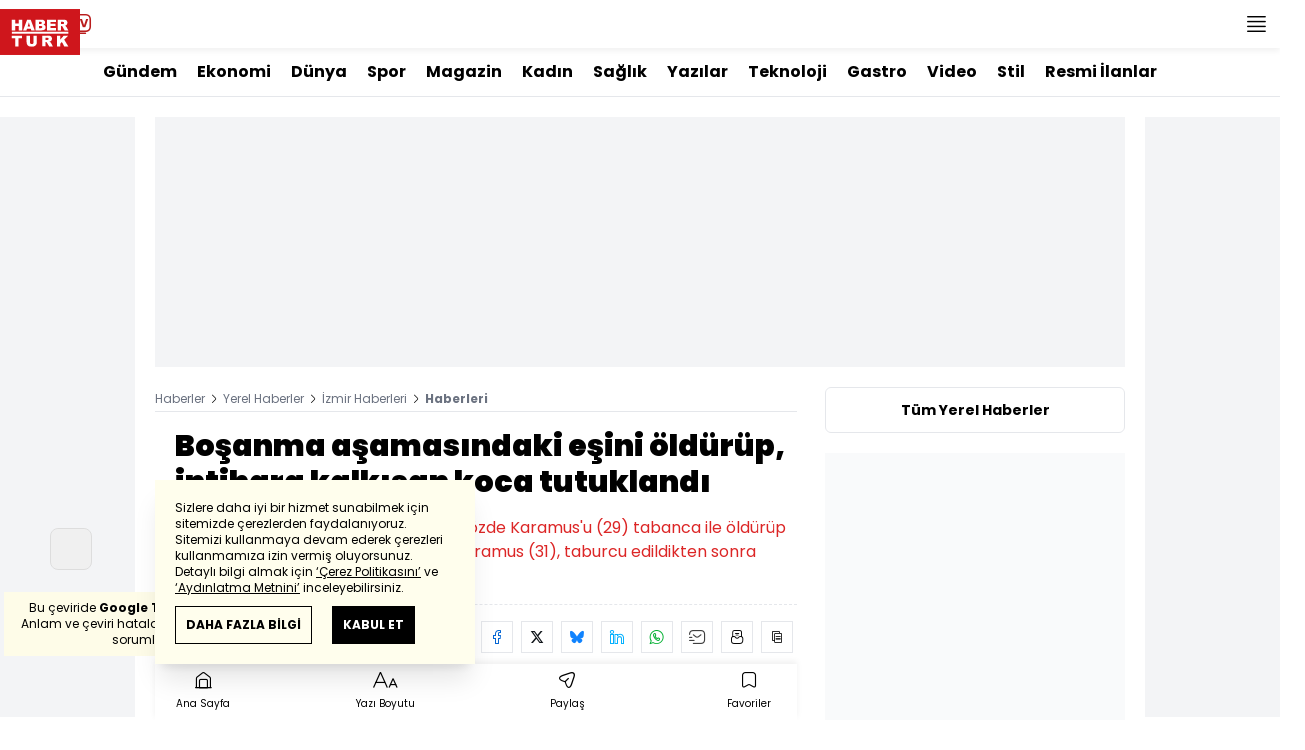

--- FILE ---
content_type: text/html; charset=utf-8
request_url: https://www.haberturk.com/izmir-haberleri/106708216-bosanma-asamasindaki-esini-oldurup-intihara-kalkisan-koca-tutuklandi
body_size: 24449
content:
<!DOCTYPE html> <html lang="tr"> <head> <meta charset="UTF-8"> <meta name="theme-color" content="#ffffff"> <meta name="author" content="Habertürk"> <meta name="csrf-token" content="TsuRKvlTkPN97khAUxcDRjKJFOl8ehUxqhtutypo"> <link rel="apple-touch-icon" sizes="180x180" href="/images/common/manifest/180x180.png"> <link rel="icon" href="/images/common/favicon/32x32.png" sizes="32x32" type="image/png"> <link rel="icon" href="/images/common/favicon/16x16.png" sizes="16x16" type="image/png"> <link rel="shortcut icon" href="/images/common/favicon/favicon.ico?v=001"> <link rel="manifest" href="/manifest.webmanifest"> <script>!function(){var t=document.createElement("script");t.setAttribute("src",'https://cdn.p.analitik.bik.gov.tr/tracker'+(typeof Intl!=="undefined"?(typeof (Intl||"").PluralRules!=="undefined"?'1':typeof Promise!=="undefined"?'2':typeof MutationObserver!=='undefined'?'3':'4'):'4')+'.js'),t.setAttribute("data-website-id","65e52d88-16e5-4b21-bd8e-b32b3c1b7add"),t.setAttribute("data-host-url",'//65e52d88-16e5-4b21-bd8e-b32b3c1b7add.collector.p.analitik.bik.gov.tr'),document.head.appendChild(t)}();</script>      <script> console.log("%c assets version : 405", 'color: white; font-size: larger; background-color: green'); </script>             <script> window.metaRefreshTimeout = "0"; </script>      <link rel="dns-prefetch" href="//im.haberturk.com">  <link rel="dns-prefetch" href="//adsp.haberturk.com">  <link rel="dns-prefetch" href="//im.hthayat.com">  <link rel="dns-prefetch" href="//geoim.bloomberght.com">  <link rel="dns-prefetch" href="//im.showtv.com.tr">  <link rel="dns-prefetch" href="//mo.ciner.com.tr">  <link rel="dns-prefetch" href="//tr.hit.gemius.pl">  <link rel="dns-prefetch" href="https://static.criteo.net">  <link rel="dns-prefetch" href="https://pagead2.googlesyndication.com">  <link rel="dns-prefetch" href="https://www.google.com">  <link rel="dns-prefetch" href="https://www.google-analytics.com">  <link rel="dns-prefetch" href="https://www.googletagmanager.com">  <link rel="dns-prefetch" href="https://www.googletagservices.com">  <link rel="dns-prefetch" href="https://securepubads.g.doubleclick.net">  <title>Boşanma aşamasındaki eşini öldürüp, intihara kalkışan koca tutuklandı - İzmir Haberleri</title> <meta name="description" content="İZMİR'deboşanma aşamasındaki eşi Gözde Karamus'u (29) tabanca ile öldürüp aynı silahla intihara kalkışan Serdar Karamus (31), taburcu edildikten sonra tutuklandı.">         <meta name="keywords" content="">  <meta property="fb:app_id" content="161827680527303"> <meta property="og:locale" content="tr_TR"> <meta property="og:type" content="article"> <meta property="og:site_name" content="Habertürk"> <meta property="product:category" content=""> <meta property="product:brand" content=""> <meta property="og:url" content="https://www.haberturk.com/izmir-haberleri/106708216-bosanma-asamasindaki-esini-oldurup-intihara-kalkisan-koca-tutuklandi"> <meta property="og:title" content="Boşanma aşamasındaki eşini öldürüp, intihara kalkışan koca tutuklandı - İzmir Haberleri"> <meta property="og:description" content=""> <meta property="og:image" content="https://im.haberturk.com/yerel_haber/2024/02/14/ver1707902113/106708216_640x360.jpg"> <meta property="og:image:type" content="image/jpg"> <meta property="og:image:width" content="640"> <meta property="og:image:height" content="360">   <meta name="twitter:card" content="summary_large_image"> <meta name="twitter:site" content="@haberturk"> <meta name="twitter:creator" content="@haberturk"> <meta name="twitter:url" content="https://www.haberturk.com/izmir-haberleri/106708216-bosanma-asamasindaki-esini-oldurup-intihara-kalkisan-koca-tutuklandi"> <meta name="twitter:title" content="Boşanma aşamasındaki eşini öldürüp, intihara kalkışan koca tutuklandı - İzmir Haberleri"> <meta name="twitter:description" content=""> <meta name="twitter:image:src" content="https://im.haberturk.com/yerel_haber/2024/02/14/ver1707902113/106708216_640x360.jpg"> <meta name="twitter:domain" content="haberturk.com">    <meta property="taboola:image16x9" content="https://im.haberturk.com/yerel_haber/2024/02/14/ver1707902113/106708216_640x360.jpg640x360" /> <meta property="taboola:image1x1" content="https://im.haberturk.com/yerel_haber/2024/02/14/ver1707902113/106708216_640x360.jpg640x640" />      <link rel="canonical" href="https://www.haberturk.com/izmir-haberleri/106708216-bosanma-asamasindaki-esini-oldurup-intihara-kalkisan-koca-tutuklandi">    <link rel="alternate" media="only screen and (max-width: 760px)" href="https://m.haberturk.com/izmir-haberleri/106708216-bosanma-asamasindaki-esini-oldurup-intihara-kalkisan-koca-tutuklandi" />       <script> var mobileDomain = "m.haberturk.com"; var desktopDomain = "www.haberturk.com"; </script>       <script type="application/ld+json"> {"@context":"http:\/\/schema.org","@type":"BreadcrumbList","itemListElement":[{"@type":"ListItem","position":1,"item":{"@id":"https:\/\/www.haberturk.com","name":"Haberler"}},{"@type":"ListItem","position":2,"item":{"@id":"https:\/\/www.haberturk.com\/yerel-haberler","name":"Yerel Haberler"}},{"@type":"ListItem","position":3,"item":{"@id":"https:\/\/www.haberturk.com\/\u0130zmir-haberleri","name":"\u0130zmir Haberleri"}},{"@type":"ListItem","position":4,"item":{"@id":"https:\/\/www.haberturk.com","name":" Haberleri"}}]} </script>       <script> window.customdimension = {};  window.customdimension["type"] = "dimension";  window.customdimension["hierarchy"] = "Detay";  window.customdimension["category1"] = "Yerel Haberler";  window.customdimension["category2"] = "İzmir";  window.customdimension["category3"] = "";  window.customdimension["category4"] = "";  window.customdimension["detailType"] = "Yerel Haber";  window.customdimension["layoutType"] = "";  window.customdimension["categoryOrder"] = "";  window.customdimension["newsID"] = "0";  window.customdimension["newsTitle"] = "Boşanma aşamasındaki eşini öldürüp, intihara kalkışan koca tutuklandı";  window.customdimension["editorID"] = "0";  window.customdimension["textLength"] = "1195";  window.customdimension["wordCount"] = "136";  window.customdimension["commentCount"] = "0";  window.customdimension["photoTotalCount"] = "0";  window.customdimension["currentPhotoNo"] = "0";  window.customdimension["columnistName"] = "";  window.customdimension["adBlockUser"] = "";  window.customdimension["loginStatus"] = "";  window.customdimension["memberId"] = "0";  window.customdimension["gender"] = "";  window.customdimension["platform"] = "Desktop";  window.customdimension["cinerSource"] = "Haberturk";  window.customdimension["nativeAd"] = "no";  window.customdimension["pageType"] = "";  window.customdimension["videoIncluded"] = "no";  window.customdimension["webVersion"] = "";  window.customdimension["mobileVersion"] = "";  window.customdimension["jsVersion"] = "";  window.customdimension["cssVersion"] = "";  window.customdimension["mvcVersion"] = "";  window.customdimension["modulesVersion"] = "";  window.customdimension["ageGroup"] = "";  window.customdimension["disYazarlar"] = "";  window.customdimension["dateCreated"] = "2024-02-14 12:11";  window.customdimension["datePublished"] = "2024-02-14 12:11";  window.customdimension["dateModified"] = "2024-02-14 12:15";  window.customdimension["seoDisHaber"] = "no";  window.customdimension["isSpecialNews"] = "no";  window.dataLayer = window.dataLayer || []; window.dataLayer.push(window.customdimension); </script>        <script> (function(w, d, s, l, i) { w[l] = w[l] || []; w[l].push({ 'gtm.start': new Date().getTime(), event: 'gtm.js' }); var f = d.getElementsByTagName(s)[0], j = d.createElement(s), dl = l !== 'dataLayer' ? '&l=' + l : ''; j.async = true; j.src = 'https://www.googletagmanager.com/gtm.js?id=' + i + dl; f.parentNode.insertBefore(j, f); }) (window, document, 'script', 'dataLayer', 'GTM-NCHP7Z9'); </script>           <script> window.gemiusID = ".Ks6EXiT0w3y8wv1nBgAu4aTnJ5p95gb4yDgbVTkz5H.37"; window.pp_gemius_identifier = ".Ks6EXiT0w3y8wv1nBgAu4aTnJ5p95gb4yDgbVTkz5H.37"; setTimeout(function() { function gemius_pending(i) { window[i] = window[i] || function() { var x = window[i + '_pdata'] = window[i + '_pdata'] || []; x[x.length] = arguments; }; } gemius_pending('gemius_hit'); gemius_pending('gemius_event'); gemius_pending('pp_gemius_hit'); gemius_pending('pp_gemius_event'); (function(d, t) { try { var gt = d.createElement(t), s = d.getElementsByTagName(t)[0], l = 'http' + ((location.protocol === 'https:') ? 's' : ''); gt.setAttribute('async', 'async'); gt.setAttribute('defer', 'defer'); gt.src = l + '://tr.hit.gemius.pl/xgemius.js'; s.parentNode.insertBefore(gt, s); } catch (e) {} })(document, 'script'); }, 100); </script>       <script> var __OGEZIO_ASYNC_OPTIONS = { "m1": 100, "m2": 5, "m3": 35, "i1": 106708216, "i2": 0, "i3": 0, "keywords": "" }; </script>                      <script type="application/ld+json"> { "@context": "https://schema.org", "@type": "NewsArticle", "articleSection": "İzmir", "mainEntityOfPage": { "@type": "WebPage", "@id": "https://www.haberturk.com/izmir-haberleri/106708216-bosanma-asamasindaki-esini-oldurup-intihara-kalkisan-koca-tutuklandi" }, "headline": "Boşanma aşamasındaki eşini öldürüp, intihara kalkışan koca tutuklandı - İzmir Haberleri", "alternativeHeadline": "", "description": "", "articleBody": "İZMİR deboşanma aşamasındaki eşi Gözde Karamus u (29) tabanca ile öldürüp aynı silahla intihara kalkışan Serdar Karamus (31), taburcu edildikten sonra tutuklandı.Olay, 21 Aralık ta saat 18.00 sıralarında Yalı Mahallesi 6434 Sokak taki Sedat Kahraman Parkı nda meydana geldi. Tekstil firmasında çalışan Gözde Karamus un önü, bir süredir işsiz olduğu öğrenilen boşanma aşamasındaki eşi Serdar Karamus tarafından kesildi. Serdar Karamus, yanındaki tabanca ile 3 el ateş edip, eşini sırtından ve başından vurdu. Karamus ardından aynı tabancayı kendi çenesinin altına dayayıp, tetiğe dokundu. Çift kanlar içerisinde yere yığılırken, ihbarla bölgeye çok sayıda ekip gönderildi. Sağlık ekiplerince özel bir hastaneye kaldırılan Gözde Karamus, kurtarılamadı. Serdar Karamus ise Ege Üniversitesi Tıp Fakültesi Hastanesi ne götürüldü. Gözde Karamus un cenazesi İzmir de toprağa verildi.Tedavisi tamamlanan Serdar Karamus, dün taburcu edildi. Çenesine isabet eden kurşun nedeniyle konuşamadığı belirtilen Serdar Karamus, sevk edildiği adliyede tutuklandı. Karamus un daha sonra avukatıyla ifade vereceği öğrenildi.", "wordCount": "136", "genre":"news", "dateCreated": "2024-02-14T12:11:32+03:00", "datePublished": "2024-02-14T12:11:32+03:00", "dateModified": "2024-02-14T12:15:13+03:00", "keywords": [ "" ], "typicalAgeRange":"7-", "isFamilyFriendly":"http://schema.org/True", "image": { "@type": "ImageObject", "url": "", "width": "0", "height": "0" }, "author": { "@type": "Person", "name": "Demirören Haber Ajansı", "url": "https://www.haberturk.com/kunye" }, "publisher": { "@type": "Organization", "name": "Habertürk", "logo": { "@type": "ImageObject", "url": "https://im.haberturk.com/assets/images/amp/haberturk-amp-logo-2.png", "width": 600, "height": 60 } }, "inLanguage": "tr-TR" } </script>        <meta name="viewport" content="width=device-width, initial-scale=1" />    <script type="application/ld+json"> { "@context": "https://schema.org", "@type": "Organization", "name": "Haberturk.com", "url": "https://www.haberturk.com/", "logo": "https://im.haberturk.com/assets/images/ht_logo.png", "address": { "@type": "PostalAddress", "addressLocality": "İstanbul", "addressRegion": "TR", "postalCode": "34430", "addressCountry": "TR", "streetAddress": "Habertürk Gazetecilik A.Ş. Abdülhakhamit Caddesi No: 25 Taksim/Beyoğlu" }, "sameAs": [ "https://www.facebook.com/haberturk", "https://www.twitter.com/haberturk", "https://www.instagram.com/haberturk", "https://tr.pinterest.com/haberturk" ] } </script> <script type="application/ld+json"> { "@context": "https://schema.org", "@type": "WebSite", "url": "https://www.haberturk.com/", "potentialAction": { "@type": "SearchAction", "target": "https://www.haberturk.com/arama/{queryKeyword}", "query-input": "required name=queryKeyword" } } </script>   <base target="_blank">  <link rel="stylesheet" href="/css/desktop/style.css?v=405">   <style>  </style>  <script> var APP_PLATFORM = "desktop"; var APP_ENV = "master";  (()=>{var e,i,a,t;e="m.haberturk.com",i="www.haberturk.com",a=window.location.hostname,t=function(e,t){a!==t?window.location.href=window.location.href.replace(e,t):window.location.hostname==i&&(navigator.userAgent.match(/iPad/i)||navigator.userAgent.match(/Android|webOS|iPhone|iPod|Blackberry/i))&&document.querySelector("meta[name=viewport]").setAttribute("content","width=device-width, initial-scale=0.75, maximum-scale=0.75, user-scalable=0")},-1===["preview."].indexOf(a)&&(a.indexOf(i)>-1||a.indexOf(e)>-1)&&(window.matchMedia("screen and (max-width: 760px)").matches?t(i,e):t(e,i))})();   var pbjs = pbjs || {que: []}; window.googletag = window.googletag || {cmd: []}; var _avp = _avp || []; var cbgAdsSettings = { "frameUrl": "/adscbg/adsFrame.html", "usePrebid": true, "PrebidDebug":false }; window.cbgAds = window.cbgAds || { cmd: [], AdsInline: function(zoneId) { cbgAds.cmd.push(function() { cbgAds.AdsInline(zoneId); }); } }; cbgAds.cmd.push(function() { cbgAds.AdsHeader([1297,1352,1308,2014]); });  </script>  <link rel="preload" as="script" href="/adscbg/cbglout.js"> <script async src="/adscbg/cbglout.js"></script>  </head> <body class="text-base min-w-[1024px] dark:bg-gray-900 dark:text-gray-100 dark:border-gray-500 overflow-x-hidden laravel9test">  <header data-type="header" class="w-full sticky z-50 top-0 h-12 shadow-bottom bg-white dark:bg-gray-800"> <div class="w-full h-full max-w-screen-xl flex justify-between m-auto"> <div class="left flex space-x-2"> <button data-modal-target-name="mega-search" class="modalBtn flex justify-center items-center w-12 h-full outline-none" title="Arama"> <i class="ht-icon-search"></i> </button> <a href="/canliyayin" target="_blank" class="flex justify-center items-center w-12 h-full outline-none" title="Canlı Yayın"> <i class="ht-icon-live text-red-700 text-xl"></i> </a>      <div data-type="specialDay"></div>       </div> <div class="absolute inset-0 m-auto w-20"> <a href="/" target="_self" title="Habertürk Anasayfa" class="w-full block absolute top-0 left-0 mt-2 aspect-w-2 aspect-h-1"> <img class="w-full h-12" src="/images/common/logo/svg/haberturk-logo.svg" alt="Habertürk" width="200" height="50" /> </a> </div> <div class="right flex"> <div class="weather-header-nav w-auto">  </div> <button title="Kategori Listesi" class="flex justify-center items-center w-12 h-full menu-open"> <i class="ht-icon-menu"></i> </button> </div> </div> <div class="mega-menu fixed z-100 top-0 left-0 h-screen w-full -translate-x-full duration-300"> <div class="relative z-10 max-w-sm h-screen shadow-right w-[calc(100%-50px)] bg-white dark:bg-gray-900"> <div class="relative h-12 mb-10 border-b dark:border-gray-800"> <img class="absolute top-7 left-5 w-16" src="/images/common/logo/svg/haberturk-logo.svg" alt="Habertürk"> </div> <ul class="absolute top-0 right-0 h-12 flex justify-center items-center"> <li class="flex justify-center items-center w-12 h-full border-r dark:border-gray-800"> <i class="darkBtn ht-icon-moon"></i> <i class="lightBtn ht-icon-sun hidden"></i> </li> <li> <i class="ht-icon-close w-12 h-12 bg-30% menu-close"></i> </li> </ul> <div class="px-5"> <div class="relative mb-5 border dark:border-gray-800"> <input id="searchInput" class="w-full h-12 border-none text-xs bg-transparent outline-none" type="text" placeholder="Kategori Ara..." autocomplete="off"> <button class="absolute right-1 top-0 bottom-0 m-auto h-10 px-4 text-xs bg-gray-100 dark:bg-gray-800">Ara</button> <span class="searchClose"></span> </div> </div> <div class="overflow-scroll overscroll-none pb-20 h-[calc(100%-170px)]"> <div class="mb-5 px-5 border-b dark:border-gray-800"> <ul id="mega-menu-list"></ul> </div> <div class="mb-5 px-5 border-b dark:border-gray-800"> <div class="text-xs">Takipde Kalın!</div> <ul id="mega-menu-social" class="w-full flex"></ul> </div> <div class="mb-5 px-5 pb-5 border-b dark:border-gray-800"> <div class="text-xxs mb-2">Günlük gelişmeleri takip edebilmek için habertürk uygulamasını indirin</div> <ul id="mega-menu-stores" class="w-full flex"></ul> </div> <div class="user-agent px-5 text-xxs text-gray-600"></div> </div> </div> <div class="megamenu-wrapper-close absolute top-0 left-0 w-full h-screen bg-yellow-100/70 dark:bg-gray-900/70"></div> </div> <script> (()=>{var e=document.querySelector(".darkBtn"),t=document.querySelector(".lightBtn");function d(){e.classList.add("hidden"),t.classList.remove("hidden"),document.documentElement.classList.add("dark"),localStorage.theme="dark"}function n(){t.classList.add("hidden"),e.classList.remove("hidden"),document.documentElement.classList.remove("dark"),localStorage.theme="light"}e.addEventListener("click",(function(){d()})),t.addEventListener("click",(function(){n()})),"dark"===localStorage.theme?(document.documentElement.classList.add("dark"),d()):(document.documentElement.classList.remove("dark"),n()),window.defaultDarkMode&&document.documentElement.classList.add("dark")})(); </script> <div data-modal-name="mega-search" class="widgetModal fixed top-0 left-0 z-60 w-full h-screen flex justify-center items-center bg-yellow-100/70 dark:bg-gray-900/70 duration-300 invisible -translate-y-full mega-search"> <div class="wrapper relative w-4/5 max-w-screen-sm p-5 bg-white dark:bg-gray-900 ">  <div class="body max-h-[400px] px-2.5 overflow-y-auto "> <div class="text-xl text-center font-bold mb-5">BİRKAÇ KELİME YAZARAK SİZE YARDIMCI OLABİLİRİZ!</div> <input autocomplete="off" class="searchInput w-full h-12 outline-none rounded-none text-xs focus:ring-transparent bg-transparent border border-black dark:border-gray-800" type="text" placeholder="Ara!"> <button class="searchButton searchButton w-full h-12 px-4 border-l font-bold bg-transparent border-r border-b border-black dark:border-gray-800">LİSTELE</button> </div> <div class="close absolute top-0 right-0 w-12 h-12 flex justify-center items-center cursor-pointer border-l border-b dark:border-gray-800"> <i class="ht-icon-close"></i> </div> </div> </div>       </header>       <div class="widget-sub-nav max-w-screen-xl inset-x-0 m-auto flex justify-center px-5 border-b dark:border-gray-800"> <div class="swiper-container swiper slider-custom" data-swiper='{"slidesPerView": "auto","spaceBetween": 0,"freeMode": {"enabled": true},"observeParents": true,"observer": true}'> <div class="swiper-wrapper">   <div class="swiper-slide w-auto mr-5"> <a href="/gundem" title="Gündem" class="flex items-center h-12 text-base font-bold ">Gündem</a> </div>       <div class="swiper-slide w-auto mr-5"> <a href="/ekonomi" title="Ekonomi" class="flex items-center h-12 text-base font-bold ">Ekonomi</a> </div>       <div class="swiper-slide w-auto mr-5"> <a href="/dunya" title="Dünya" class="flex items-center h-12 text-base font-bold ">Dünya</a> </div>       <div class="swiper-slide w-auto mr-5"> <a href="/spor" title="Spor" class="flex items-center h-12 text-base font-bold ">Spor</a> </div>       <div class="swiper-slide w-auto mr-5"> <a href="/magazin" title="Magazin" class="flex items-center h-12 text-base font-bold ">Magazin</a> </div>       <div class="swiper-slide w-auto mr-5"> <a href="https://hthayat.haberturk.com/" title="Kadın" class="flex items-center h-12 text-base font-bold ">Kadın</a> </div>       <div class="swiper-slide w-auto mr-5"> <a href="/saglik" title="Sağlık" class="flex items-center h-12 text-base font-bold ">Sağlık</a> </div>       <div class="swiper-slide w-auto mr-5"> <a href="/htyazarlar" title="Yazılar" class="flex items-center h-12 text-base font-bold ">Yazılar</a> </div>       <div class="swiper-slide w-auto mr-5"> <a href="/ekonomi/teknoloji" title="Teknoloji" class="flex items-center h-12 text-base font-bold ">Teknoloji</a> </div>       <div class="swiper-slide w-auto mr-5"> <a href="/htgastro" title="Gastro" class="flex items-center h-12 text-base font-bold ">Gastro</a> </div>       <div class="swiper-slide w-auto mr-5"> <a href="/video" title="Video" class="flex items-center h-12 text-base font-bold ">Video</a> </div>       <div class="swiper-slide w-auto mr-5"> <a href="/stil" title="Stil" class="flex items-center h-12 text-base font-bold ">Stil</a> </div>       <div class="swiper-slide w-auto mr-5"> <a href="/resmi-ilanlar" title="Resmi İlanlar" class="flex items-center h-12 text-base font-bold ">Resmi İlanlar</a> </div>      </div> </div> </div>       <main class="container p-5 mx-auto mb-12 "> <div class="master flex w-full justify-center items-start">       <div id="page-skin-left-sticky" class="pageskin page-skin-left pageskin-left hidden -ml-[180px] mr-5 justify-end sticky top-[50px] min-w-[160px] h-auto min-h-[600px] text-gray-400 bg-gray-100 dark:bg-gray-700"> <div id="zone_1363" data-zone-id="1363" class="no-init" data-zone-viewtype="banner"></div> </div> <script> function renderPageSkinLeft() { if (!window.rightAdsIsPageskin) { cbgAds.RefreshZone(1363); } } </script>         <div class="w-full min-w-full">         <div class="masthead-top w-full min-h-[250px] flex mb-5 justify-center items-center bg-gray-100 dark:bg-gray-800 overflow-hidden"> <div class="wrapper w-[970px] flex items-center justify-center"> <div id="zone_1297" class="ads-zone flex items-center justify-center refreshed-zone"> <div id="zone_1297_mhc" data-zone-viewtype="banner" data-zone-id="1297" class="flex items-center justify-center" style="min-height:250px;"></div> </div> <script> cbgAds.AdsInline(1297); </script> </div> </div>            <div class="news-wrapper it-container w-full flex flex-wrap">  <article class="it-main it-item w-[calc(100%-300px)] pr-7 news-items" data-id="106708216" data-it="{&quot;index&quot;:0,&quot;id&quot;:106708216,&quot;next&quot;:&quot;\/infinite\/local-news\/106707130&quot;,&quot;nextUrl&quot;:&quot;\/izmir-haberleri\/106707130-kazara-kuzenini-oldurdu&quot;,&quot;nextTitle&quot;:&quot;Kazara kuzenini \u00f6ld\u00fcrd\u00fc&quot;,&quot;title&quot;:&quot;Bo\u015fanma a\u015famas\u0131ndaki e\u015fini \u00f6ld\u00fcr\u00fcp, intihara kalk\u0131\u015fan koca tutukland\u0131 - \u0130zmir Haberleri&quot;,&quot;tracker&quot;:[{&quot;type&quot;:&quot;history&quot;,&quot;parameter&quot;:&quot;full&quot;,&quot;url&quot;:&quot;\/izmir-haberleri\/106708216-bosanma-asamasindaki-esini-oldurup-intihara-kalkisan-koca-tutuklandi&quot;}]}" property="articleBody"> <div class="widget-breadcrumb mb-4 py-1 overflow-hidden border-b dark:border-gray-800 flex justify-between "> <div class="block text-xs text-gray-500">  <span>  <a href="/" title="Haberler">Haberler</a> <i class="ht-icon-chevron-right inline-block mx-1 w-1 h-1 text-xxxs text-black dark:text-white"></i>  </span>  <span>  <a href="/yerel-haberler" title="Yerel Haberler">Yerel Haberler</a> <i class="ht-icon-chevron-right inline-block mx-1 w-1 h-1 text-xxxs text-black dark:text-white"></i>  </span>  <span>  <a href="/İzmir-haberleri" title="İzmir Haberleri">İzmir Haberleri</a> <i class="ht-icon-chevron-right inline-block mx-1 w-1 h-1 text-xxxs text-black dark:text-white"></i>  </span>  <span>  <a class="font-bold" title=" Haberleri" href=""> Haberleri</a>  </span>  </div> </div>             <div class="featured"> <div class="pl-5 aspect-h-1">  <h1 class="text-3xl font-black mb-4">Boşanma aşamasındaki eşini öldürüp, intihara kalkışan koca tutuklandı</h1> <h2 class="text-base mb-4 text-red-600 dark:text-inherit">İZMİR&#039;deboşanma aşamasındaki eşi Gözde Karamus&#039;u (29) tabanca ile öldürüp aynı silahla intihara kalkışan Serdar Karamus (31), taburcu edildikten sonra tutuklandı.</h2> </div>      <div class="relative flex justify-between items-center mb-5 py-3 border-t border-b border-dashed dark:border-gray-800"> <div class="flex mr-5">   <div class="widget-info flex items-center">  <div class="overflow-hidden w-7 h-7 rounded-full mr-3 p-1 flex justify-center items-center bg-gray-100 aspect-w-1 aspect-h-1">      <img  width="28"   height="28"   src="/images/dummy/placeholder-image.gif" data-big-src=""   data-src="https://im.haberturk.com/assets/laravel/images/common/agency/symbol/demiroren-haber-ajansi.svg"  alt="Kaynak" class=" w-full rounded-full">         </div>  <div class="flex flex-col"> <span class="text-xs">Demirören Haber Ajansı</span> </div> <div class="w-px h-7 mx-5 border-r border-dashed dark:border-gray-800"></div> </div>   <div class="h-10 flex flex-col justify-center text-xs"> <span> <b>Giriş: </b> 14.02.2024 - 12:11 </span> <span> <b>Güncelleme: </b> 14.02.2024 - 12:15 </span> </div>  </div> <div class="relative"> <ul class="widget-share flex justify-end w-full overflow-x-auto text-center text-gray-500">  <li class="m-1 dark:bg-gray-800 ml-0">  <a  href="https://www.facebook.com/sharer/sharer.php?u=/izmir-haberleri/106708216-bosanma-asamasindaki-esini-oldurup-intihara-kalkisan-koca-tutuklandi?utm_source=facebook&amp;utm_medium=articleshare&amp;utm_campaign=website" target="_blank" title="facebookda paylaş" class="facebook flex items-center justify-center w-8 h-8 border dark:border-gray-800"> <i style="color:#0264d3" class="ht-icon-facebook dark:!text-white text-sm"></i> </a> <span class="text-xxs hidden">facebook</span> </li>  <li class="m-1 dark:bg-gray-800 ">  <a  href="https://twitter.com/intent/tweet?text=Boşanma aşamasındaki eşini öldürüp, intihara kalkışan koca tutuklandı&amp;url=/izmir-haberleri/106708216-bosanma-asamasindaki-esini-oldurup-intihara-kalkisan-koca-tutuklandi?utm_source=twitter&amp;utm_medium=articleshare&amp;utm_campaign=website&amp;original_referer=/izmir-haberleri/106708216-bosanma-asamasindaki-esini-oldurup-intihara-kalkisan-koca-tutuklandi?utm_source=twitter&amp;utm_medium=articleshare&amp;utm_campaign=website&amp;via=haberturk" target="_blank" title="twitter-xda paylaş" class="twitter-x flex items-center justify-center w-8 h-8 border dark:border-gray-800"> <i style="color:#0f1419" class="ht-icon-twitter-x dark:!text-white text-sm"></i> </a> <span class="text-xxs hidden">twitter-x</span> </li>  <li class="m-1 dark:bg-gray-800 ">  <a  href="https://bsky.app/intent/compose?text=Boşanma aşamasındaki eşini öldürüp, intihara kalkışan koca tutuklandı   /izmir-haberleri/106708216-bosanma-asamasindaki-esini-oldurup-intihara-kalkisan-koca-tutuklandi" target="_blank" title="blueskyda paylaş" class="bluesky flex items-center justify-center w-8 h-8 border dark:border-gray-800"> <i style="color:#1083fe" class="ht-icon-bluesky dark:!text-white text-sm"></i> </a> <span class="text-xxs hidden">bluesky</span> </li>  <li class="m-1 dark:bg-gray-800 ">  <a  href="https://www.linkedin.com/sharing/share-offsite/?url=/izmir-haberleri/106708216-bosanma-asamasindaki-esini-oldurup-intihara-kalkisan-koca-tutuklandi&amp;text=Boşanma aşamasındaki eşini öldürüp, intihara kalkışan koca tutuklandı" target="_blank" title="linkedinda paylaş" class="linkedin flex items-center justify-center w-8 h-8 border dark:border-gray-800"> <i style="color:#00b0ff" class="ht-icon-linkedin dark:!text-white text-sm"></i> </a> <span class="text-xxs hidden">linkedin</span> </li>  <li class="m-1 dark:bg-gray-800 ">  <a  href="https://wa.me/?text=Boşanma aşamasındaki eşini öldürüp, intihara kalkışan koca tutuklandı - /izmir-haberleri/106708216-bosanma-asamasindaki-esini-oldurup-intihara-kalkisan-koca-tutuklandi?utm_source=whatsapp&amp;utm_medium=articleshare&amp;utm_campaign=website" target="_blank" title="whatsappda paylaş" class="whatsapp flex items-center justify-center w-8 h-8 border dark:border-gray-800"> <i style="color:#02b031" class="ht-icon-whatsapp dark:!text-white text-sm"></i> </a> <span class="text-xxs hidden">whatsapp</span> </li>  <li class="m-1 dark:bg-gray-800 ">  <a  href="mailto:Buraya gönderilecek adresi giriniz.?subject=Boşanma aşamasındaki eşini öldürüp, intihara kalkışan koca tutuklandı&amp;body=/izmir-haberleri/106708216-bosanma-asamasindaki-esini-oldurup-intihara-kalkisan-koca-tutuklandi" target="_blank" title="mailda paylaş" class="mail flex items-center justify-center w-8 h-8 border dark:border-gray-800"> <i style="color:#3f3f3f" class="ht-icon-mail dark:!text-white text-sm"></i> </a> <span class="text-xxs hidden">mail</span> </li>  <li class="m-1 dark:bg-gray-800 ">  <a  href="javascript:;" target="_self" title="Sayfayı Yazdır" class="print flex items-center justify-center w-8 h-8 border dark:border-gray-800"> <i style="color:#060606" class="ht-icon-print dark:!text-white text-sm"></i> </a> <span class="text-xxs hidden">print</span> </li>  <li class="m-1 dark:bg-gray-800 ">  <a onclick="HTJS.copyToClipBoard.text('url')" href="javascript:;" target="_self" title="Linki Kopyala" class="copy flex items-center justify-center w-8 h-8 border dark:border-gray-800"> <i style="color:#060606" class="ht-icon-copy dark:!text-white text-sm"></i> </a> <span class="text-xxs hidden">copy</span> </li>  </ul> </div> </div>           <a href="https://news.google.com/publications/CAAqBwgKMNCH_Qowq-eJAw?oc=3&amp;ceid=TR:tr" target="_blank" title="Habertürk Google News Abonelik" class="w-full flex items-center justify-end pl-4 mb-3 bg-white dark:bg-gray-900 "> <span class="mr-2.5 text-xs text-gray-500">ABONE OL</span> <div class="border border-solid border-gray-300 dark:border-gray-700"> <img src="https://im.haberturk.com/assets/images/v4/google-news-logo.svg" alt="ABONE OL" class="w-28" width="112" height="40" /> </div> </a>      <div class="aspect-w-16 aspect-h-9 mb-3 bg-gray-100 dark:bg-gray-800">      <img   data-zoomable src="/images/dummy/placeholder-image.gif" data-big-src=""   data-src="https://im.haberturk.com/yerel_haber/2024/02/14/ver1707902113/106708216_640x360.jpg"  alt="Boşanma aşamasındaki eşini öldürüp, intihara kalkışan koca tutuklandı" class=" object-contain">  <i class="ht-icon-full-screen-max w-10 h-10 absolute bottom-auto left-auto text-xs bg-white dark:bg-gray-900 cursor-pointer top-0 right-0"></i>             </div>        <div class="w-full flex border-b border-dashed dark:border-gray-800 pb-2 mb-5">  <a href="https://news.google.com/publications/CAAqBwgKMNCH_Qowq-eJAw?oc=3&amp;ceid=TR:tr" target="_blank" title="Habertürk Google News Abonelik" class="w-full flex items-center justify-end pl-4 bg-white dark:bg-gray-900 "> <span class="mr-2.5 text-xs text-gray-500">ABONE OL</span> <div class="border border-solid border-gray-300 dark:border-gray-700"> <img src="https://im.haberturk.com/assets/images/v4/google-news-logo.svg" alt="Google-ABONE OL" width="112" height="40" class="w-28"> </div> </a>  </div>          </div>              <div class="wrapper overflow-hidden ">  <div class="cms-container">      <p>İZMİR'deboşanma aşamasındaki eşi Gözde Karamus'u (29) tabanca ile öldürüp aynı silahla intihara kalkışan Serdar Karamus (31), taburcu edildikten sonra tutuklandı.<br><br><br>Olay, 21 Aralık'ta saat 18.00 sıralarında Yalı Mahallesi 6434 Sokak'taki Sedat Kahraman Parkı'nda meydana geldi. Tekstil firmasında çalışan Gözde Karamus'un önü, bir süredir işsiz olduğu öğrenilen boşanma aşamasındaki eşi Serdar Karamus tarafından kesildi. Serdar Karamus, yanındaki tabanca ile 3 el ateş edip, eşini sırtından ve başından vurdu. Karamus ardından aynı tabancayı kendi çenesinin altına dayayıp, tetiğe dokundu. Çift kanlar içerisinde yere yığılırken, ihbarla bölgeye çok sayıda ekip gönderildi. Sağlık ekiplerince özel bir hastaneye kaldırılan Gözde Karamus, kurtarılamadı. Serdar Karamus ise Ege Üniversitesi Tıp Fakültesi Hastanesi'ne götürüldü. Gözde Karamus'un cenazesi İzmir'de toprağa verildi.<br><br><br>Tedavisi tamamlanan Serdar Karamus, dün taburcu edildi. Çenesine isabet eden kurşun nedeniyle konuşamadığı belirtilen Serdar Karamus, sevk edildiği adliyede tutuklandı. Karamus'un daha sonra avukatıyla ifade vereceği öğrenildi.</p>
      </div> <div class="widget-gallery widget-f-w mb-5"> <div class="swiper-container swiper mb-2.5 slider-custom" data-swiper='{ "slidesPerView": 2.2, "spaceBetween": 10, "lazy": { "loadPrevNext": true, "loadPrevNextAmount": 3 }, "freeMode": {"enabled": true} }'> <div class="swiper-wrapper">  <div class="swiper-slide overflow-hidden bg-gray-100 dark:bg-gray-800"> <div class="block aspect-w-16 aspect-h-9 bg-gray-200 dark:bg-gray-700">      <img   data-zoomable src="https://im.haberturk.com/yerel_haber/2024/02/14/ver1707902113/106708216_1_640x360.jpg" data-big-src=""  loading="lazy"   alt="Galeri" class="swiper-lazy h-full">  <i class="ht-icon-full-screen-max w-10 h-10 absolute bottom-auto left-auto text-xs bg-white dark:bg-gray-900 cursor-pointer right-0 top-0"></i>         </div> </div>  <div class="swiper-slide overflow-hidden bg-gray-100 dark:bg-gray-800"> <div class="block aspect-w-16 aspect-h-9 bg-gray-200 dark:bg-gray-700">      <img   data-zoomable src="https://im.haberturk.com/yerel_haber/2024/02/14/ver1707902113/106708216_2_640x360.jpg" data-big-src=""  loading="lazy"   alt="Galeri" class="swiper-lazy h-full">  <i class="ht-icon-full-screen-max w-10 h-10 absolute bottom-auto left-auto text-xs bg-white dark:bg-gray-900 cursor-pointer right-0 top-0"></i>         </div> </div>  <div class="swiper-slide overflow-hidden bg-gray-100 dark:bg-gray-800"> <div class="block aspect-w-16 aspect-h-9 bg-gray-200 dark:bg-gray-700">      <img   data-zoomable src="https://im.haberturk.com/yerel_haber/2024/02/14/ver1707902113/106708216_3_640x360.jpg" data-big-src=""  loading="lazy"   alt="Galeri" class="swiper-lazy h-full">  <i class="ht-icon-full-screen-max w-10 h-10 absolute bottom-auto left-auto text-xs bg-white dark:bg-gray-900 cursor-pointer right-0 top-0"></i>         </div> </div>  <div class="swiper-slide overflow-hidden bg-gray-100 dark:bg-gray-800"> <div class="block aspect-w-16 aspect-h-9 bg-gray-200 dark:bg-gray-700">      <img   data-zoomable src="https://im.haberturk.com/yerel_haber/2024/02/14/ver1707902113/106708216_4_640x360.jpg" data-big-src=""  loading="lazy"   alt="Galeri" class="swiper-lazy h-full">  <i class="ht-icon-full-screen-max w-10 h-10 absolute bottom-auto left-auto text-xs bg-white dark:bg-gray-900 cursor-pointer right-0 top-0"></i>         </div> </div>  <div class="swiper-slide overflow-hidden bg-gray-100 dark:bg-gray-800"> <div class="block aspect-w-16 aspect-h-9 bg-gray-200 dark:bg-gray-700">      <img   data-zoomable src="https://im.haberturk.com/yerel_haber/2024/02/14/ver1707902113/106708216_5_640x360.jpg" data-big-src=""  loading="lazy"   alt="Galeri" class="swiper-lazy h-full">  <i class="ht-icon-full-screen-max w-10 h-10 absolute bottom-auto left-auto text-xs bg-white dark:bg-gray-900 cursor-pointer right-0 top-0"></i>         </div> </div>  <div class="swiper-slide overflow-hidden bg-gray-100 dark:bg-gray-800"> <div class="block aspect-w-16 aspect-h-9 bg-gray-200 dark:bg-gray-700">      <img   data-zoomable src="https://im.haberturk.com/yerel_haber/2024/02/14/ver1707902113/106708216_6_640x360.jpg" data-big-src=""  loading="lazy"   alt="Galeri" class="swiper-lazy h-full">  <i class="ht-icon-full-screen-max w-10 h-10 absolute bottom-auto left-auto text-xs bg-white dark:bg-gray-900 cursor-pointer right-0 top-0"></i>         </div> </div>  <div class="swiper-slide overflow-hidden bg-gray-100 dark:bg-gray-800"> <div class="block aspect-w-16 aspect-h-9 bg-gray-200 dark:bg-gray-700">      <img   data-zoomable src="https://im.haberturk.com/yerel_haber/2024/02/14/ver1707902113/106708216_7_640x360.jpg" data-big-src=""  loading="lazy"   alt="Galeri" class="swiper-lazy h-full">  <i class="ht-icon-full-screen-max w-10 h-10 absolute bottom-auto left-auto text-xs bg-white dark:bg-gray-900 cursor-pointer right-0 top-0"></i>         </div> </div>  </div> </div> <span class="block text-xxs text-gray-500"></span> </div>   <div class="px-5 py-4 rounded-sm border-red-500 bg-red-200 text-red-500 my-5 shadow-md text-sm"> <p>Anadolu Ajansı, DHA ve İHA tarafından geçilen tüm İzmir haberleri, bu bölümde Haberturk.com editörlerinin hiçbir editoryal müdahalesi olmadan otomatik olarak ajans kanallarından geldiği şekliyle yer almaktadır. İzmir Haberleri alanında yer alan haberlerin hepsinin hukuki muhatabı haberi geçen ajanslardır.</p> </div>                  </div>      <div class="widget-share sticky -bottom-[150px] z-40 hidden"> <div class="relative w-full inset-x-0 m-auto p-5 flex justify-between flex-wrap shadow-top bg-white dark:bg-gray-900 dark:border-t-2 dark:border-gray-800"> <div class="text-xs font-bold mb-3">Şurada Paylaş!</div> <ul class="flex w-full overflow-x-auto text-center text-gray-500">  <li class="m-2.5 dark:bg-gray-800 ml-0">  <a  href="https://www.facebook.com/sharer/sharer.php?u=/izmir-haberleri/106708216-bosanma-asamasindaki-esini-oldurup-intihara-kalkisan-koca-tutuklandi?utm_source=facebook&amp;utm_medium=articleshare&amp;utm_campaign=website" target="_blank" title="facebookda paylaş" class="facebook flex items-center justify-center w-12 h-12 border dark:border-gray-800"> <i style="color:#0264d3" class="ht-icon-facebook dark:!text-white text-sm"></i> </a> <span class="text-xxs hidden">facebook</span> </li>  <li class="m-2.5 dark:bg-gray-800 ">  <a  href="https://twitter.com/intent/tweet?text=Boşanma aşamasındaki eşini öldürüp, intihara kalkışan koca tutuklandı&amp;url=/izmir-haberleri/106708216-bosanma-asamasindaki-esini-oldurup-intihara-kalkisan-koca-tutuklandi?utm_source=twitter&amp;utm_medium=articleshare&amp;utm_campaign=website&amp;original_referer=/izmir-haberleri/106708216-bosanma-asamasindaki-esini-oldurup-intihara-kalkisan-koca-tutuklandi?utm_source=twitter&amp;utm_medium=articleshare&amp;utm_campaign=website&amp;via=haberturk" target="_blank" title="twitter-xda paylaş" class="twitter-x flex items-center justify-center w-12 h-12 border dark:border-gray-800"> <i style="color:#0f1419" class="ht-icon-twitter-x dark:!text-white text-sm"></i> </a> <span class="text-xxs hidden">twitter-x</span> </li>  <li class="m-2.5 dark:bg-gray-800 ">  <a  href="https://bsky.app/intent/compose?text=Boşanma aşamasındaki eşini öldürüp, intihara kalkışan koca tutuklandı   /izmir-haberleri/106708216-bosanma-asamasindaki-esini-oldurup-intihara-kalkisan-koca-tutuklandi" target="_blank" title="blueskyda paylaş" class="bluesky flex items-center justify-center w-12 h-12 border dark:border-gray-800"> <i style="color:#1083fe" class="ht-icon-bluesky dark:!text-white text-sm"></i> </a> <span class="text-xxs hidden">bluesky</span> </li>  <li class="m-2.5 dark:bg-gray-800 ">  <a  href="https://www.linkedin.com/sharing/share-offsite/?url=/izmir-haberleri/106708216-bosanma-asamasindaki-esini-oldurup-intihara-kalkisan-koca-tutuklandi&amp;text=Boşanma aşamasındaki eşini öldürüp, intihara kalkışan koca tutuklandı" target="_blank" title="linkedinda paylaş" class="linkedin flex items-center justify-center w-12 h-12 border dark:border-gray-800"> <i style="color:#00b0ff" class="ht-icon-linkedin dark:!text-white text-sm"></i> </a> <span class="text-xxs hidden">linkedin</span> </li>  <li class="m-2.5 dark:bg-gray-800 ">  <a  href="https://wa.me/?text=Boşanma aşamasındaki eşini öldürüp, intihara kalkışan koca tutuklandı - /izmir-haberleri/106708216-bosanma-asamasindaki-esini-oldurup-intihara-kalkisan-koca-tutuklandi?utm_source=whatsapp&amp;utm_medium=articleshare&amp;utm_campaign=website" target="_blank" title="whatsappda paylaş" class="whatsapp flex items-center justify-center w-12 h-12 border dark:border-gray-800"> <i style="color:#02b031" class="ht-icon-whatsapp dark:!text-white text-sm"></i> </a> <span class="text-xxs hidden">whatsapp</span> </li>  <li class="m-2.5 dark:bg-gray-800 ">  <a  href="mailto:Buraya gönderilecek adresi giriniz.?subject=Boşanma aşamasındaki eşini öldürüp, intihara kalkışan koca tutuklandı&amp;body=/izmir-haberleri/106708216-bosanma-asamasindaki-esini-oldurup-intihara-kalkisan-koca-tutuklandi" target="_blank" title="mailda paylaş" class="mail flex items-center justify-center w-12 h-12 border dark:border-gray-800"> <i style="color:#3f3f3f" class="ht-icon-mail dark:!text-white text-sm"></i> </a> <span class="text-xxs hidden">mail</span> </li>  <li class="m-2.5 dark:bg-gray-800 ">  <a  href="javascript:;" target="_self" title="Sayfayı Yazdır" class="print flex items-center justify-center w-12 h-12 border dark:border-gray-800"> <i style="color:#060606" class="ht-icon-print dark:!text-white text-sm"></i> </a> <span class="text-xxs hidden">print</span> </li>  <li class="m-2.5 dark:bg-gray-800 ">  <a onclick="HTJS.copyToClipBoard.text('url')" href="javascript:;" target="_self" title="Linki Kopyala" class="copy flex items-center justify-center w-12 h-12 border dark:border-gray-800"> <i style="color:#060606" class="ht-icon-copy dark:!text-white text-sm"></i> </a> <span class="text-xxs hidden">copy</span> </li>  </ul> </div> </div>                         <div data-modal-name="widget-text-increase" class="widgetModal fixed top-0 left-0 z-60 w-full h-screen flex justify-center items-center bg-yellow-100/70 dark:bg-gray-900/70 duration-300 invisible -translate-y-full widget-text-increase !z-500"> <div class="wrapper relative w-4/5 max-w-screen-sm p-5 bg-white dark:bg-gray-900 ">  <div class="head w-[calc(100%-50px)] mb-5 pb-5 px-2.5 border-b dark:border-gray-800"> <div class="title text-base font-bold">Yazı Boyutu</div> <div class="description text-sm"></div> </div>  <div class="body max-h-[400px] px-2.5 overflow-y-auto "> <label class="flex items-center py-2"> <input type="radio" name="0" value="text-small" class="mr-2.5"> <span>Küçük</span> </label> <label class="flex items-center py-2"> <input type="radio" name="0" value="text-normal" checked="checked" class="mr-2.5"> <span>Normal</span> </label> <label class="flex items-center py-2"> <input type="radio" name="0" value="text-medium" class="mr-2.5"> <span>Orta</span> </label> <label class="flex items-center py-2"> <input type="radio" name="0" value="text-large" class="mr-2.5"> <span>Büyük</span> </label> <label class="flex items-center py-2"> <input type="radio" name="0" value="text-xlarge" class="mr-2.5"> <span>Ekstra Büyük</span> </label> </div> <div class="close absolute top-0 right-0 w-12 h-12 flex justify-center items-center cursor-pointer border-l border-b dark:border-gray-800"> <i class="ht-icon-close"></i> </div> </div> </div>                  <div class="widget-bottom-navigation mb-5 max-w-screen-xl inset-x-0 sticky bottom-0 z-40 h-14 px-4 shadow-top bg-white dark:bg-gray-800"> <ul class="w-full h-full flex justify-between items-center"> <li class="w-16 h-full"> <a href="/" class="h-full flex flex-col justify-center items-center"> <i class="ht-icon-home"></i> <span class="text-xxs">Ana Sayfa</span> </a> </li> <li data-modal-target-name="widget-text-increase" class="modalBtn w-16 h-full flex flex-col justify-center items-center cursor-pointer"> <i class="ht-icon-increase"></i> <span class="text-xxs">Yazı Boyutu</span> </li> <li class="w-16 h-full flex flex-col justify-center items-center cursor-pointer" onclick="HTJS.newsShare(this)"> <i class="ht-icon-share"></i> <span class="text-xxs">Paylaş</span> </li>  <li class="w-16 h-full flex flex-col justify-center items-center cursor-pointer"> <button class="flex flex-col justify-center items-center cursor-pointer" onclick="javascript:this.closest('div').querySelector('.fav-popup').classList.toggle('hidden');"> <i class="ht-icon-bookmark"></i> <span class="text-xxs">Favoriler</span> </button> <div class="fav-popup absolute bottom-14 bg-gray-200 dark:bg-gray-700 shadow-top rounded-t-md overflow-hidden hidden"> <ul class="flex flex-col"> <li id="add-favorite" onclick="javascript:HTJS.favourite.add(106708216,'localNews');" class="w-16 py-2 h-full flex flex-col justify-center items-center cursor-pointer border-b border-gray-300"> <i class="ht-icon-archive-add"></i> <span class="text-xxs">Kaydet</span> </li> <li class="w-16 py-2 h-full flex flex-col justify-center items-center cursor-pointer"> <a href="/favorilerim" title="Favoriler" class="h-full flex flex-col justify-center items-center"> <i class="ht-icon-favorite "></i> <span class="truncate text-xxs">Görüntüle</span> </a> </li> </ul> </div> </li> </ul> </div>        <section data-type="mainSlider"  class="mb-5 "> <div data-type="type1" class=" overflow-hidden sticky z-20 top-12 w-full flex justify-between items-center mb-2.5 py-2.5 bg-white dark:bg-gray-900">   <div class="font-black text-xl flex-none mr-5">Günün Önemli Manşetleri</div>   <div class="w-full border-b dark:border-gray-800"></div>  </div>            <div class="slider-container overflow-hidden"> <div class="swiper-container swiper slider-custom "  data-swiper='{ "slidesPerView": 3.5, "spaceBetween": 15, "slidesPerGroup": 2, "lazy": { "loadPrevNext": true, "loadPrevNextAmount": 3 }, "navigation": { "nextEl": ".ht-icon-chevron-right", "prevEl": ".ht-icon-chevron-left" } }'> <div class="swiper-wrapper"> <div class="swiper-slide w-3/12 h-auto "> <div data-type="box-type2" data-name="news" class="w-full h-auto self-stretch dark:border-gray-800 " style="" id=3854843> <a href="/cumhurbaskani-erdogan-nba-efsanesi-o-neal-ile-bir-araya-geldi-son-dakika-haberi-3854843" title="Cumhurbaşkanı Erdoğan NBA efsanesi O&#039;Neal ile bir araya geldi" class="block gtm-tracker" data-newslist="mainSlider" data-newsposition="0" data-newsid="3854843" data-newsname="Cumhurbaşkanı Erdoğan NBA efsanesi O'Neal ile bir araya geldi" data-newsvariant="news" data-newscategory=""> <figure class="  relative"> <div class=""> <div class="aspect-w-1 aspect-h-1 bg-gray-100 dark:bg-gray-800"> <img    src="https://im.haberturk.com/l/2026/01/20/ver1768898591/3854843/jpg/200x200" data-big-src=""  loading="lazy"   alt="Cumhurbaşkanı Erdoğan NBA efsanesi O&#039;Neal ile bir araya geldi" class="swiper-lazy ">  </div> </div>  <figcaption class="flex flex-col justify-between py-3 px-2 pb-0   "> <span class="font-bold text-ellipsis line-clamp-2 mb-0 text-sm">Cumhurbaşkanı Erdoğan NBA efsanesi O&#039;Neal ile bir araya geldi</span> </figcaption>  </figure> </a> </div> </div>             <div class="swiper-slide w-3/12 h-auto "> <div data-type="box-type2" data-name="news" class="w-full h-auto self-stretch dark:border-gray-800 " style="" id=3854767> <a href="/son-dakika-mhp-lideri-bahceli-den-aciklamalar-3854767" title="&quot;Terörsüz Türkiye hedefi hayatidir&quot;" class="block gtm-tracker" data-newslist="mainSlider" data-newsposition="1" data-newsid="3854767" data-newsname="Terörsüz Türkiye hedefi hayatidir" data-newsvariant="news" data-newscategory="Gündem"> <figure class="  relative"> <div class=""> <div class="aspect-w-1 aspect-h-1 bg-gray-100 dark:bg-gray-800"> <img    src="https://im.haberturk.com/l/2026/01/20/ver1768898887/3854767/jpg/200x200" data-big-src=""  loading="lazy"   alt="&quot;Terörsüz Türkiye hedefi hayatidir&quot;" class="swiper-lazy ">  </div> </div>  <figcaption class="flex flex-col justify-between py-3 px-2 pb-0   "> <span class="font-bold text-ellipsis line-clamp-2 mb-0 text-sm">&quot;Terörsüz Türkiye hedefi hayatidir&quot;</span> </figcaption>  </figure> </a> </div> </div>             <div class="swiper-slide w-3/12 h-auto "> <div data-type="box-type2" data-name="news" class="w-full h-auto self-stretch dark:border-gray-800 " style="" id=3854813> <a href="/suriye-de-uzlasma-yok-sam-ve-teror-orgutu-ypg-arasinda-muzakere-sonucsuz-kaldi-3854813" title="Suriye&#039;de uzlaşma yok" class="block gtm-tracker" data-newslist="mainSlider" data-newsposition="2" data-newsid="3854813" data-newsname="Suriye'de uzlaşma yok" data-newsvariant="news" data-newscategory=""> <figure class="  relative"> <div class=""> <div class="aspect-w-1 aspect-h-1 bg-gray-100 dark:bg-gray-800"> <img    src="https://im.haberturk.com/l/2026/01/20/ver1768896505/3854813/jpg/200x200" data-big-src=""  loading="lazy"   alt="Suriye&#039;de uzlaşma yok" class="swiper-lazy ">  </div> </div>  <figcaption class="flex flex-col justify-between py-3 px-2 pb-0   "> <span class="font-bold text-ellipsis line-clamp-2 mb-0 text-sm">Suriye&#039;de uzlaşma yok</span> </figcaption>  </figure> </a> </div> </div>             <div class="swiper-slide w-3/12 h-auto "> <div data-type="box-type2" data-name="news" class="w-full h-auto self-stretch dark:border-gray-800 " style="" id=3854826> <a href="/sena-ile-silan-i-144-promille-olume-goturdu-son-dakika-haber-3854826" title="Sena ile Şilan&#039;ı 1.44 promille ölüme götürdü!" class="block gtm-tracker" data-newslist="mainSlider" data-newsposition="3" data-newsid="3854826" data-newsname="Sena ile Şilan'ı 1.44 promille ölüme götürdü!" data-newsvariant="news" data-newscategory=""> <figure class="  relative"> <div class=""> <div class="aspect-w-1 aspect-h-1 bg-gray-100 dark:bg-gray-800"> <img    src="https://im.haberturk.com/l/2026/01/20/ver1768896456/3854826/jpg/200x200" data-big-src=""  loading="lazy"   alt="Sena ile Şilan&#039;ı 1.44 promille ölüme götürdü!" class="swiper-lazy ">  </div> </div>  <figcaption class="flex flex-col justify-between py-3 px-2 pb-0   "> <span class="font-bold text-ellipsis line-clamp-2 mb-0 text-sm">Sena ile Şilan&#039;ı 1.44 promille ölüme götürdü!</span> </figcaption>  </figure> </a> </div> </div>             <div class="swiper-slide w-3/12 h-auto "> <div data-type="box-type2" data-name="news" class="w-full h-auto self-stretch dark:border-gray-800 " style="" id=3854771> <a href="/son-dakika-haberi-14-ilde-dev-uyusturucu-operasyonu-641-supheli-yakalandi-3854771" title="Yerlikaya&#039;dan Suriye ile ilgili provokatif paylaşım uyarısı!" class="block gtm-tracker" data-newslist="mainSlider" data-newsposition="4" data-newsid="3854771" data-newsname="Yerlikaya'dan Suriye ile ilgili provokatif paylaşım uyarısı!" data-newsvariant="news" data-newscategory="Gündem"> <figure class="  relative"> <div class=""> <div class="aspect-w-1 aspect-h-1 bg-gray-100 dark:bg-gray-800"> <img    src="https://im.haberturk.com/l/2026/01/20/ver1768893614/3854771/jpg/200x200" data-big-src=""  loading="lazy"   alt="Yerlikaya&#039;dan Suriye ile ilgili provokatif paylaşım uyarısı!" class="swiper-lazy ">  </div> </div>  <figcaption class="flex flex-col justify-between py-3 px-2 pb-0   "> <span class="font-bold text-ellipsis line-clamp-2 mb-0 text-sm">Yerlikaya&#039;dan Suriye ile ilgili provokatif paylaşım uyarısı!</span> </figcaption>  </figure> </a> </div> </div>             <div class="swiper-slide w-3/12 h-auto "> <div data-type="box-type2" data-name="news" class="w-full h-auto self-stretch dark:border-gray-800 " style="" id=3854787> <a href="/2025-en-cok-konut-satilan-yil-oldu-3854787-ekonomi" title="Konut satışında çifte rekor" class="block gtm-tracker" data-newslist="mainSlider" data-newsposition="5" data-newsid="3854787" data-newsname="Konut satışında çifte rekor" data-newsvariant="news" data-newscategory="Ekonomi"> <figure class="  relative"> <div class=""> <div class="aspect-w-1 aspect-h-1 bg-gray-100 dark:bg-gray-800"> <img    src="https://im.haberturk.com/l/2026/01/20/ver1768894069/3854787/jpg/200x200" data-big-src=""  loading="lazy"   alt="Konut satışında çifte rekor" class="swiper-lazy ">  </div> </div>  <figcaption class="flex flex-col justify-between py-3 px-2 pb-0   "> <span class="font-bold text-ellipsis line-clamp-2 mb-0 text-sm">Konut satışında çifte rekor</span> </figcaption>  </figure> </a> </div> </div>             <div class="swiper-slide w-3/12 h-auto "> <div data-type="box-type2" data-name="news" class="w-full h-auto self-stretch dark:border-gray-800 " style="" id=3854763> <a href="/denizli-haberleri-kan-donduran-plan-kocasini-golette-bogmus-son-dakika-haber-3854763" title="Kan donduran plan! Kocasını gölette boğmuş!" class="block gtm-tracker" data-newslist="mainSlider" data-newsposition="6" data-newsid="3854763" data-newsname="Kan donduran plan! Kocasını gölette boğmuş!" data-newsvariant="news" data-newscategory="Gündem"> <figure class="  relative"> <div class=""> <div class="aspect-w-1 aspect-h-1 bg-gray-100 dark:bg-gray-800"> <img    src="https://im.haberturk.com/l/2026/01/20/ver1768886604/3854763/jpg/200x200" data-big-src=""  loading="lazy"   alt="Kan donduran plan! Kocasını gölette boğmuş!" class="swiper-lazy ">  </div> </div>  <figcaption class="flex flex-col justify-between py-3 px-2 pb-0   "> <span class="font-bold text-ellipsis line-clamp-2 mb-0 text-sm">Kan donduran plan! Kocasını gölette boğmuş!</span> </figcaption>  </figure> </a> </div> </div>             <div class="swiper-slide w-3/12 h-auto "> <div data-type="box-type2" data-name="news" class="w-full h-auto self-stretch dark:border-gray-800 " style="" id=3854807> <a href="/karne-icin-gittikleri-anaokulunun-iflas-ettigini-ogrendiler-haberler-3854807" title="Karne için gittikleri anaokulunun iflas ettiğini öğrendiler" class="block gtm-tracker" data-newslist="mainSlider" data-newsposition="7" data-newsid="3854807" data-newsname="Karne için gittikleri anaokulunun iflas ettiğini öğrendiler" data-newsvariant="news" data-newscategory=""> <figure class="  relative"> <div class=""> <div class="aspect-w-1 aspect-h-1 bg-gray-100 dark:bg-gray-800"> <img    src="https://im.haberturk.com/l/2026/01/20/ver1768894107/3854807/jpg/200x200" data-big-src=""  loading="lazy"   alt="Karne için gittikleri anaokulunun iflas ettiğini öğrendiler" class="swiper-lazy ">  </div> </div>  <figcaption class="flex flex-col justify-between py-3 px-2 pb-0   "> <span class="font-bold text-ellipsis line-clamp-2 mb-0 text-sm">Karne için gittikleri anaokulunun iflas ettiğini öğrendiler</span> </figcaption>  </figure> </a> </div> </div>             <div class="swiper-slide w-3/12 h-auto "> <div data-type="box-type2" data-name="news" class="w-full h-auto self-stretch dark:border-gray-800 " style="" id=3854819> <a href="/yabanciya-konut-satisi-dipte-3854819-ekonomi" title="Yabancıya satış dipte" class="block gtm-tracker" data-newslist="mainSlider" data-newsposition="8" data-newsid="3854819" data-newsname="Yabancıya satış dipte" data-newsvariant="news" data-newscategory="Ekonomi"> <figure class="  relative"> <div class=""> <div class="aspect-w-1 aspect-h-1 bg-gray-100 dark:bg-gray-800"> <img    src="https://im.haberturk.com/l/2026/01/20/ver1768895955/3854819/jpg/200x200" data-big-src=""  loading="lazy"   alt="Yabancıya satış dipte" class="swiper-lazy ">  </div> </div>  <figcaption class="flex flex-col justify-between py-3 px-2 pb-0   "> <span class="font-bold text-ellipsis line-clamp-2 mb-0 text-sm">Yabancıya satış dipte</span> </figcaption>  </figure> </a> </div> </div>             <div class="swiper-slide w-3/12 h-auto "> <div data-type="box-type2" data-name="news" class="w-full h-auto self-stretch dark:border-gray-800 " style="" id=3854758> <a href="/virgin-adalari-danimarka-100-yil-once-bu-takim-adalari-neden-abd-ye-satti-3854758" title="Danimarka 100 yıl önce bu takım adaları neden ABD&#039;ye sattı?" class="block gtm-tracker" data-newslist="mainSlider" data-newsposition="9" data-newsid="3854758" data-newsname="Danimarka 100 yıl önce bu takım adaları neden ABD'ye sattı?" data-newsvariant="news" data-newscategory="BBC"> <figure class="  relative"> <div class=""> <div class="aspect-w-1 aspect-h-1 bg-gray-100 dark:bg-gray-800"> <img    src="https://im.haberturk.com/l/2026/01/20/ver1768893462/3854758/jpg/200x200" data-big-src=""  loading="lazy"   alt="Danimarka 100 yıl önce bu takım adaları neden ABD&#039;ye sattı?" class="swiper-lazy ">  </div> </div>  <figcaption class="flex flex-col justify-between py-3 px-2 pb-0   "> <span class="font-bold text-ellipsis line-clamp-2 mb-0 text-sm">Danimarka 100 yıl önce bu takım adaları neden ABD&#039;ye sattı?</span> </figcaption>  </figure> </a> </div> </div>             <div class="swiper-slide w-3/12 h-auto "> <div data-type="box-type2" data-name="news" class="w-full h-auto self-stretch dark:border-gray-800 " style="" id=3854824> <a href="/almanya-elektrikli-araclara-yeniden-tesvik-verecek-3854824-ekonomi" title="Almanya elektrikli araçları teşvik edecek" class="block gtm-tracker" data-newslist="mainSlider" data-newsposition="10" data-newsid="3854824" data-newsname="Almanya elektrikli araçları teşvik edecek" data-newsvariant="news" data-newscategory=""> <figure class="  relative"> <div class=""> <div class="aspect-w-1 aspect-h-1 bg-gray-100 dark:bg-gray-800"> <img    src="https://im.haberturk.com/l/2026/01/20/ver1768896191/3854824/jpg/200x200" data-big-src=""  loading="lazy"   alt="Almanya elektrikli araçları teşvik edecek" class="swiper-lazy ">  </div> </div>  <figcaption class="flex flex-col justify-between py-3 px-2 pb-0   "> <span class="font-bold text-ellipsis line-clamp-2 mb-0 text-sm">Almanya elektrikli araçları teşvik edecek</span> </figcaption>  </figure> </a> </div> </div>             <div class="swiper-slide w-3/12 h-auto "> <div data-type="box-type2" data-name="photoNews" class="w-full h-auto self-stretch dark:border-gray-800 " style="" id=3854776> <a href="/galatasaray-in-konugu-atletico-madrid-galatasaray-atletico-madrid-canli-izle-3854776-spor" title="G.Saray&#039;ın konuğu Atl. Madrid!" class="block gtm-tracker" data-newslist="mainSlider" data-newsposition="11" data-newsid="3854776" data-newsname="G.Saray'ın konuğu Atl. Madrid!" data-newsvariant="photoNews" data-newscategory=""> <figure class="  relative"> <div class=""> <div class="aspect-w-1 aspect-h-1 bg-gray-100 dark:bg-gray-800"> <img    src="https://im.haberturk.com/l/2026/01/20/ver1768891673/3854776/jpg/200x200" data-big-src=""  loading="lazy"   alt="G.Saray&#039;ın konuğu Atl. Madrid!" class="swiper-lazy ">  </div> </div>  <figcaption class="flex flex-col justify-between py-3 px-2 pb-0   "> <span class="font-bold text-ellipsis line-clamp-2 mb-0 text-sm">G.Saray&#039;ın konuğu Atl. Madrid!</span> </figcaption>  </figure> </a> </div> </div>             <div class="swiper-slide w-3/12 h-auto "> <div data-type="box-type2" data-name="photoNews" class="w-full h-auto self-stretch dark:border-gray-800 " style="" id=3854788> <a href="/dunyanin-en-degerli-markalari-belli-oldu-3854788-ekonomi" title="Dünyanın en değerli markaları belli oldu" class="block gtm-tracker" data-newslist="mainSlider" data-newsposition="12" data-newsid="3854788" data-newsname="Dünyanın en değerli markaları belli oldu" data-newsvariant="photoNews" data-newscategory="Ekonomi"> <figure class="  relative"> <div class=""> <div class="aspect-w-1 aspect-h-1 bg-gray-100 dark:bg-gray-800"> <img    src="https://im.haberturk.com/l/2026/01/20/ver1768894699/3854788/jpg/200x200" data-big-src=""  loading="lazy"   alt="Dünyanın en değerli markaları belli oldu" class="swiper-lazy ">  </div> </div>  <figcaption class="flex flex-col justify-between py-3 px-2 pb-0   "> <span class="font-bold text-ellipsis line-clamp-2 mb-0 text-sm">Dünyanın en değerli markaları belli oldu</span> </figcaption>  </figure> </a> </div> </div>             <div class="swiper-slide w-3/12 h-auto "> <div data-type="box-type2" data-name="news" class="w-full h-auto self-stretch dark:border-gray-800 " style="" id=3854773> <a href="/trump-macron-un-gonderdigi-mesaji-paylasti-3854773" title="Trump Macron&#039;un gönderdiği mesajı paylaştı" class="block gtm-tracker" data-newslist="mainSlider" data-newsposition="13" data-newsid="3854773" data-newsname="Trump Macron'un gönderdiği mesajı paylaştı" data-newsvariant="news" data-newscategory="Dünya"> <figure class="  relative"> <div class=""> <div class="aspect-w-1 aspect-h-1 bg-gray-100 dark:bg-gray-800"> <img    src="https://im.haberturk.com/l/2026/01/20/ver1768896023/3854773/jpg/200x200" data-big-src=""  loading="lazy"   alt="Trump Macron&#039;un gönderdiği mesajı paylaştı" class="swiper-lazy ">  </div> </div>  <figcaption class="flex flex-col justify-between py-3 px-2 pb-0   "> <span class="font-bold text-ellipsis line-clamp-2 mb-0 text-sm">Trump Macron&#039;un gönderdiği mesajı paylaştı</span> </figcaption>  </figure> </a> </div> </div>             <div class="swiper-slide w-3/12 h-auto "> <div data-type="box-type2" data-name="news" class="w-full h-auto self-stretch dark:border-gray-800 " style="" id=3854756> <a href="/ev-alip-satacaklar-dikkat-tapuda-o-donem-sona-eriyor-1-mayista-zorunlu-oluyor-3854756-ekonomi" title="1 Mayıs’ta zorunlu oluyor" class="block gtm-tracker" data-newslist="mainSlider" data-newsposition="14" data-newsid="3854756" data-newsname="1 Mayıs’ta zorunlu oluyor" data-newsvariant="news" data-newscategory="Ekonomi"> <figure class="  relative"> <div class=""> <div class="aspect-w-1 aspect-h-1 bg-gray-100 dark:bg-gray-800"> <img    src="https://im.haberturk.com/l/2026/01/20/ver1768883633/3854756/jpg/200x200" data-big-src=""  loading="lazy"   alt="1 Mayıs’ta zorunlu oluyor" class="swiper-lazy ">  </div> </div>  <figcaption class="flex flex-col justify-between py-3 px-2 pb-0   "> <span class="font-bold text-ellipsis line-clamp-2 mb-0 text-sm">1 Mayıs’ta zorunlu oluyor</span> </figcaption>  </figure> </a> </div> </div>             <div class="swiper-slide w-3/12 h-auto "> <div data-type="box-type2" data-name="photoNews" class="w-full h-auto self-stretch dark:border-gray-800 " style="" id=3854766> <a href="/spor-yazarlari-besiktas-in-kayserispor-galibiyetini-degerlendirdi-is-bitirecek-oyuncu-lazim-3854766-spor" title="&quot;İş bitirecek oyuncu lazım!&quot;" class="block gtm-tracker" data-newslist="mainSlider" data-newsposition="15" data-newsid="3854766" data-newsname="İş bitirecek oyuncu lazım!" data-newsvariant="photoNews" data-newscategory=""> <figure class="  relative"> <div class=""> <div class="aspect-w-1 aspect-h-1 bg-gray-100 dark:bg-gray-800"> <img    src="https://im.haberturk.com/l/2026/01/20/ver1768889638/3854766/jpg/200x200" data-big-src=""  loading="lazy"   alt="&quot;İş bitirecek oyuncu lazım!&quot;" class="swiper-lazy ">  </div> </div>  <figcaption class="flex flex-col justify-between py-3 px-2 pb-0   "> <span class="font-bold text-ellipsis line-clamp-2 mb-0 text-sm">&quot;İş bitirecek oyuncu lazım!&quot;</span> </figcaption>  </figure> </a> </div> </div>             <div class="swiper-slide w-3/12 h-auto "> <div data-type="box-type2" data-name="news" class="w-full h-auto self-stretch dark:border-gray-800 " style="" id=3854640> <a href="/evde-bakim-yardiminda-neler-degisti-3854640-ekonomi" title="Evde bakım yardımında neler değişti?" class="block gtm-tracker" data-newslist="mainSlider" data-newsposition="16" data-newsid="3854640" data-newsname="Evde bakım yardımında neler değişti?" data-newsvariant="news" data-newscategory=""> <figure class="  relative"> <div class=""> <div class="aspect-w-1 aspect-h-1 bg-gray-100 dark:bg-gray-800"> <img    src="https://im.haberturk.com/l/2026/01/19/ver1768880449/3854640/jpg/200x200" data-big-src=""  loading="lazy"   alt="Evde bakım yardımında neler değişti?" class="swiper-lazy ">  </div> </div>  <figcaption class="flex flex-col justify-between py-3 px-2 pb-0   "> <span class="font-bold text-ellipsis line-clamp-2 mb-0 text-sm">Evde bakım yardımında neler değişti?</span> </figcaption>  </figure> </a> </div> </div>             <div class="swiper-slide w-3/12 h-auto "> <div data-type="box-type2" data-name="photoNews" class="w-full h-auto self-stretch dark:border-gray-800 " style="" id=3854613> <a href="/kalabalik-ayni-davranislar-farkli-toplu-tasimada-davranis-kurallari-farkli-ulkelerde-nasil-3854613" title="Farklı ülkelerde toplu taşıma alışkanlıkları" class="block gtm-tracker" data-newslist="mainSlider" data-newsposition="17" data-newsid="3854613" data-newsname="Farklı ülkelerde toplu taşıma alışkanlıkları" data-newsvariant="photoNews" data-newscategory="Bilgi"> <figure class="  relative"> <div class=""> <div class="aspect-w-1 aspect-h-1 bg-gray-100 dark:bg-gray-800"> <img    src="https://im.haberturk.com/l/2026/01/19/ver1768849669/3854613/jpg/200x200" data-big-src=""  loading="lazy"   alt="Farklı ülkelerde toplu taşıma alışkanlıkları" class="swiper-lazy ">  </div> </div>  <figcaption class="flex flex-col justify-between py-3 px-2 pb-0   "> <span class="font-bold text-ellipsis line-clamp-2 mb-0 text-sm">Farklı ülkelerde toplu taşıma alışkanlıkları</span> </figcaption>  </figure> </a> </div> </div>             <div class="swiper-slide w-3/12 h-auto "> <div data-type="box-type2" data-name="news" class="w-full h-auto self-stretch dark:border-gray-800 " style="" id=3854464> <a href="/2025-yilinda-bebeklere-en-cok-verilen-isimler-belli-oldu-3854464" title="2025 yılında bebeklere en çok verilen isimler belli oldu" class="block gtm-tracker" data-newslist="mainSlider" data-newsposition="18" data-newsid="3854464" data-newsname="2025 yılında bebeklere en çok verilen isimler belli oldu" data-newsvariant="news" data-newscategory=""> <figure class="  relative"> <div class=""> <div class="aspect-w-1 aspect-h-1 bg-gray-100 dark:bg-gray-800"> <img    src="https://im.haberturk.com/l/2026/01/19/ver1768805245/3854464/jpg/200x200" data-big-src=""  loading="lazy"   alt="2025 yılında bebeklere en çok verilen isimler belli oldu" class="swiper-lazy ">  </div> </div>  <figcaption class="flex flex-col justify-between py-3 px-2 pb-0   "> <span class="font-bold text-ellipsis line-clamp-2 mb-0 text-sm">2025 yılında bebeklere en çok verilen isimler belli oldu</span> </figcaption>  </figure> </a> </div> </div>             <div class="swiper-slide w-3/12 h-auto "> <div data-type="box-type2" data-name="news" class="w-full h-auto self-stretch dark:border-gray-800 " style="" id=3854168> <a href="/1925-ocak-haftalik-burc-yorumlari-3854168" title="19–25 Ocak haftalık burç yorumları..." class="block gtm-tracker" data-newslist="mainSlider" data-newsposition="19" data-newsid="3854168" data-newsname="19–25 Ocak haftalık burç yorumları..." data-newsvariant="news" data-newscategory="Yaşam"> <figure class="  relative"> <div class=""> <div class="aspect-w-1 aspect-h-1 bg-gray-100 dark:bg-gray-800"> <img    src="https://im.haberturk.com/l/2026/01/17/ver1768654948/3854168/jpg/200x200" data-big-src=""  loading="lazy"   alt="19–25 Ocak haftalık burç yorumları..." class="swiper-lazy ">  </div> </div>  <figcaption class="flex flex-col justify-between py-3 px-2 pb-0   "> <span class="font-bold text-ellipsis line-clamp-2 mb-0 text-sm">19–25 Ocak haftalık burç yorumları...</span> </figcaption>  </figure> </a> </div> </div> </div>      <button aria-label="prev" class="swiper-button-prev after:content-[''] top-1/2 -translate-y-1/2 m-0 w-9 h-9 bg-gray-800 hover:bg-gray-500 text-slate-200 font-bold rounded-md ht-icon-chevron-left left-0 cursor-pointer hover:shadow-lg transition-colors border border-gray-700 hover:border-gray-500"></button> <button aria-label="next" class="swiper-button-next after:content-[''] top-1/2 -translate-y-1/2 m-0 w-9 h-9 bg-gray-800 hover:bg-gray-500 text-slate-200 font-bold rounded-md ht-icon-chevron-right right-0 cursor-pointer hover:shadow-lg transition-colors border border-gray-700 hover:border-gray-500"></button>        </div> </div> </section>         <section data-type="relatedNews"  class="mb-5 "> <div data-type="type1" class=" overflow-hidden sticky z-20 top-12 w-full flex justify-between items-center mb-2.5 py-2.5 bg-white dark:bg-gray-900">   <h2 class="font-black text-xl flex-none mr-5">Benzer Haberler</h2>   <div class="w-full border-b dark:border-gray-800"></div>  </div>       <div class="grid grid-cols-2 gap-5">       <div data-type="box-type3" data-name="localNews" class="w-full relative pb-5 border-b dark:border-gray-800 "> <a data-name="url" href="/izmir-haberleri/116253502-ceso-baskani-kofuncu-secim-sureci-sona-erdi-2-bin-200-esnafin-tamaminin-baskaniyim" title="ÇESO Başkanı Köfüncü: &quot;Seçim süreci sona erdi, 2 bin 200 esnafın tamamının..." class="block " > <figure class="flex"> <div data-name="img" class="relative overflow-hidden w-[calc(50%-10px)] flex-none bg-gray-100 dark:bg-gray-800"> <img    src="/images/dummy/placeholder-image.gif" data-big-src=""   data-src="https://im.haberturk.com/yerel_haber/2026/01/20/ver1768899022/116253502_640x640.jpg"  alt="ÇESO Başkanı Köfüncü: &quot;Seçim süreci sona erdi, 2 bin 200 esnafın tamamının..." class=" ">  </div> <figcaption class="flex flex-col justify-center px-4 pr-0"> <span data-name="title" class="text-base font-bold text-ellipsis line-clamp-2"> ÇESO Başkanı Köfüncü: &quot;Seçim süreci sona erdi, 2 bin 200 esnafın tamamının... </span> </figcaption> </figure> </a> </div>             <div data-type="box-type3" data-name="localNews" class="w-full relative pb-5 border-b dark:border-gray-800 "> <a data-name="url" href="/izmir-haberleri/40307907-tirede-gonullu-arama-kurtarmacilara-yabanci-dil-egitimi" title="Tire&#039;de gönüllü arama kurtarmacılara yabancı dil eğitimi" class="block " > <figure class="flex"> <div data-name="img" class="relative overflow-hidden w-[calc(50%-10px)] flex-none bg-gray-100 dark:bg-gray-800"> <img    src="/images/dummy/placeholder-image.gif" data-big-src=""   data-src="https://im.haberturk.com/assets/laravel/images/common/local-news/izmir-400x400.jpg"  alt="Tire&#039;de gönüllü arama kurtarmacılara yabancı dil eğitimi" class=" ">  </div> <figcaption class="flex flex-col justify-center px-4 pr-0"> <span data-name="title" class="text-base font-bold text-ellipsis line-clamp-2"> Tire&#039;de gönüllü arama kurtarmacılara yabancı dil eğitimi </span> </figcaption> </figure> </a> </div>             <div data-type="box-type3" data-name="localNews" class="w-full relative pb-5 border-b dark:border-gray-800 "> <a data-name="url" href="/izmir-haberleri/40307764-su-urunleri-ihracatinin-3te-2ye-yakini-egeli-firmalardan" title="Su ürünleri ihracatının 3&#039;te 2&#039;ye yakını Egeli firmalardan" class="block " > <figure class="flex"> <div data-name="img" class="relative overflow-hidden w-[calc(50%-10px)] flex-none bg-gray-100 dark:bg-gray-800"> <img    src="/images/dummy/placeholder-image.gif" data-big-src=""   data-src="https://im.haberturk.com/assets/laravel/images/common/local-news/izmir-400x400.jpg"  alt="Su ürünleri ihracatının 3&#039;te 2&#039;ye yakını Egeli firmalardan" class=" ">  </div> <figcaption class="flex flex-col justify-center px-4 pr-0"> <span data-name="title" class="text-base font-bold text-ellipsis line-clamp-2"> Su ürünleri ihracatının 3&#039;te 2&#039;ye yakını Egeli firmalardan </span> </figcaption> </figure> </a> </div>             <div data-type="box-type3" data-name="localNews" class="w-full relative pb-5 border-b dark:border-gray-800 "> <a data-name="url" href="/izmir-haberleri/40307763-izmir-ticaret-borsasinin-tarim-genclerle-yukseliyor-fikir-yarismasi-sonuclandi" title="İzmir Ticaret Borsasının &quot;Tarım Gençlerle Yükseliyor Fikir Yarışması&quot; sonuç..." class="block " > <figure class="flex"> <div data-name="img" class="relative overflow-hidden w-[calc(50%-10px)] flex-none bg-gray-100 dark:bg-gray-800"> <img    src="/images/dummy/placeholder-image.gif" data-big-src=""   data-src="https://im.haberturk.com/assets/laravel/images/common/local-news/izmir-400x400.jpg"  alt="İzmir Ticaret Borsasının &quot;Tarım Gençlerle Yükseliyor Fikir Yarışması&quot; sonuç..." class=" ">  </div> <figcaption class="flex flex-col justify-center px-4 pr-0"> <span data-name="title" class="text-base font-bold text-ellipsis line-clamp-2"> İzmir Ticaret Borsasının &quot;Tarım Gençlerle Yükseliyor Fikir Yarışması&quot; sonuç... </span> </figcaption> </figure> </a> </div>             <div data-type="box-type3" data-name="localNews" class="w-full relative pb-5 border-b dark:border-gray-800 "> <a data-name="url" href="/izmir-haberleri/116252431-esini-bicaklayan-saniga-verilen-3-yil-hapis-cezasi-istinafta-onandi" title="Eşini bıçaklayan sanığa verilen 3 yıl hapis cezası istinafta onandı" class="block " > <figure class="flex"> <div data-name="img" class="relative overflow-hidden w-[calc(50%-10px)] flex-none bg-gray-100 dark:bg-gray-800"> <img    src="/images/dummy/placeholder-image.gif" data-big-src=""   data-src="https://im.haberturk.com/assets/laravel/images/common/local-news/izmir-400x400.jpg"  alt="Eşini bıçaklayan sanığa verilen 3 yıl hapis cezası istinafta onandı" class=" ">  </div> <figcaption class="flex flex-col justify-center px-4 pr-0"> <span data-name="title" class="text-base font-bold text-ellipsis line-clamp-2"> Eşini bıçaklayan sanığa verilen 3 yıl hapis cezası istinafta onandı </span> </figcaption> </figure> </a> </div>             <div data-type="box-type3" data-name="localNews" class="w-full relative pb-5 border-b dark:border-gray-800 "> <a data-name="url" href="/izmir-haberleri/116252353-goztepe-kaldigi-yerden-devam-ediyor" title="Göztepe, kaldığı yerden devam ediyor" class="block " > <figure class="flex"> <div data-name="img" class="relative overflow-hidden w-[calc(50%-10px)] flex-none bg-gray-100 dark:bg-gray-800"> <img    src="/images/dummy/placeholder-image.gif" data-big-src=""   data-src="https://im.haberturk.com/yerel_haber/2026/01/20/ver1768896001/116252353_640x640.jpg"  alt="Göztepe, kaldığı yerden devam ediyor" class=" ">  </div> <figcaption class="flex flex-col justify-center px-4 pr-0"> <span data-name="title" class="text-base font-bold text-ellipsis line-clamp-2"> Göztepe, kaldığı yerden devam ediyor </span> </figcaption> </figure> </a> </div>        </div> </section>        </article> <aside class="w-[300px] z-[1]"> <div class="sidebar wrapper sticky top-16" data-sidebar="{&quot;id&quot;:&quot;sidebar-696f41bb91a6d&quot;}"> <a title="Tüm Yerel Haberler" href="/yerel-haberler" class="w-full flex items-center justify-center px-2 py-3 text-sm font-bold border border-gray-200 dark:bg-gray-700 rounded-md mb-5"> Tüm Yerel Haberler </a>       <div class="wrapper adv-news w-full min-h-80 mb-5 py-2 flex flex-wrap justify-center items-center bg-gray-50 dark:bg-gray-800"> <div class="head h-10 w-full text-center hidden items-center justify-center"> <span class="text-xxs">REKLAM advertisement1</span> </div>  <div class="body w-full flex items-center justify-center min-h-[200px] overflow-hidden advertorial-area" style="max-height: inherit;">  <div data-zone-id="1341" class="ads-zone lazy-init" data-zone-viewtype="banner" data-width="" data-height="" ></div>  </div> </div>          <div class="w-full mb-5"> <div class="font-bold text-center">İzmir İlçeleri</div> <ul class="mt-3 mb-2 w-full flex flex-wrap gap-1">  <li class="flex m-1"> <a title="Aliağa Haberleri" href="/izmir/aliaga-haberleri" class="px-2 py-2 bg-gray-100 dark:bg-gray-700 rounded-md text-sm"> Aliağa </a> </li>  <li class="flex m-1"> <a title="Balçova Haberleri" href="/izmir/balcova-haberleri" class="px-2 py-2 bg-gray-100 dark:bg-gray-700 rounded-md text-sm"> Balçova </a> </li>  <li class="flex m-1"> <a title="Bayındır Haberleri" href="/izmir/bayindir-haberleri" class="px-2 py-2 bg-gray-100 dark:bg-gray-700 rounded-md text-sm"> Bayındır </a> </li>  <li class="flex m-1"> <a title="Bayraklı Haberleri" href="/izmir/bayrakli-haberleri" class="px-2 py-2 bg-gray-100 dark:bg-gray-700 rounded-md text-sm"> Bayraklı </a> </li>  <li class="flex m-1"> <a title="Bergama Haberleri" href="/izmir/bergama-haberleri" class="px-2 py-2 bg-gray-100 dark:bg-gray-700 rounded-md text-sm"> Bergama </a> </li>  <li class="flex m-1"> <a title="Beydağ Haberleri" href="/izmir/beydag-haberleri" class="px-2 py-2 bg-gray-100 dark:bg-gray-700 rounded-md text-sm"> Beydağ </a> </li>  <li class="flex m-1"> <a title="Bornova Haberleri" href="/izmir/bornova-haberleri" class="px-2 py-2 bg-gray-100 dark:bg-gray-700 rounded-md text-sm"> Bornova </a> </li>  <li class="flex m-1"> <a title="Buca Haberleri" href="/izmir/buca-haberleri" class="px-2 py-2 bg-gray-100 dark:bg-gray-700 rounded-md text-sm"> Buca </a> </li>  <li class="flex m-1"> <a title="Çeşme Haberleri" href="/izmir/cesme-haberleri" class="px-2 py-2 bg-gray-100 dark:bg-gray-700 rounded-md text-sm"> Çeşme </a> </li>  <li class="flex m-1"> <a title="Çiğli Haberleri" href="/izmir/cigli-haberleri" class="px-2 py-2 bg-gray-100 dark:bg-gray-700 rounded-md text-sm"> Çiğli </a> </li>  <li class="flex m-1"> <a title="Dikili Haberleri" href="/izmir/dikili-haberleri" class="px-2 py-2 bg-gray-100 dark:bg-gray-700 rounded-md text-sm"> Dikili </a> </li>  <li class="flex m-1"> <a title="Foça Haberleri" href="/izmir/foca-haberleri" class="px-2 py-2 bg-gray-100 dark:bg-gray-700 rounded-md text-sm"> Foça </a> </li>  <li class="flex m-1"> <a title="Gaziemir Haberleri" href="/izmir/gaziemir-haberleri" class="px-2 py-2 bg-gray-100 dark:bg-gray-700 rounded-md text-sm"> Gaziemir </a> </li>  <li class="flex m-1"> <a title="Güzelbahçe Haberleri" href="/izmir/guzelbahce-haberleri" class="px-2 py-2 bg-gray-100 dark:bg-gray-700 rounded-md text-sm"> Güzelbahçe </a> </li>  <li class="flex m-1"> <a title="Karabağlar Haberleri" href="/izmir/karabaglar-haberleri" class="px-2 py-2 bg-gray-100 dark:bg-gray-700 rounded-md text-sm"> Karabağlar </a> </li>  <li class="flex m-1"> <a title="Karaburun Haberleri" href="/izmir/karaburun-haberleri" class="px-2 py-2 bg-gray-100 dark:bg-gray-700 rounded-md text-sm"> Karaburun </a> </li>  <li class="flex m-1"> <a title="Karşıyaka Haberleri" href="/izmir/karsiyaka-haberleri" class="px-2 py-2 bg-gray-100 dark:bg-gray-700 rounded-md text-sm"> Karşıyaka </a> </li>  <li class="flex m-1"> <a title="Kemalpaşa Haberleri" href="/izmir/kemalpasa-haberleri" class="px-2 py-2 bg-gray-100 dark:bg-gray-700 rounded-md text-sm"> Kemalpaşa </a> </li>  <li class="flex m-1"> <a title="Kınık Haberleri" href="/izmir/kinik-haberleri" class="px-2 py-2 bg-gray-100 dark:bg-gray-700 rounded-md text-sm"> Kınık </a> </li>  <li class="flex m-1"> <a title="Kiraz Haberleri" href="/izmir/kiraz-haberleri" class="px-2 py-2 bg-gray-100 dark:bg-gray-700 rounded-md text-sm"> Kiraz </a> </li>  <li class="flex m-1"> <a title="Konak Haberleri" href="/izmir/konak-haberleri" class="px-2 py-2 bg-gray-100 dark:bg-gray-700 rounded-md text-sm"> Konak </a> </li>  <li class="flex m-1"> <a title="Menderes Haberleri" href="/izmir/menderes-haberleri" class="px-2 py-2 bg-gray-100 dark:bg-gray-700 rounded-md text-sm"> Menderes </a> </li>  <li class="flex m-1"> <a title="Menemen Haberleri" href="/izmir/menemen-haberleri" class="px-2 py-2 bg-gray-100 dark:bg-gray-700 rounded-md text-sm"> Menemen </a> </li>  <li class="flex m-1"> <a title="Narlıdere Haberleri" href="/izmir/narlidere-haberleri" class="px-2 py-2 bg-gray-100 dark:bg-gray-700 rounded-md text-sm"> Narlıdere </a> </li>  <li class="flex m-1"> <a title="Ödemiş Haberleri" href="/izmir/odemis-haberleri" class="px-2 py-2 bg-gray-100 dark:bg-gray-700 rounded-md text-sm"> Ödemiş </a> </li>  <li class="flex m-1"> <a title="Seferihisar Haberleri" href="/izmir/seferihisar-haberleri" class="px-2 py-2 bg-gray-100 dark:bg-gray-700 rounded-md text-sm"> Seferihisar </a> </li>  <li class="flex m-1"> <a title="Selçuk Haberleri" href="/izmir/selcuk-haberleri" class="px-2 py-2 bg-gray-100 dark:bg-gray-700 rounded-md text-sm"> Selçuk </a> </li>  <li class="flex m-1"> <a title="Tire Haberleri" href="/izmir/tire-haberleri" class="px-2 py-2 bg-gray-100 dark:bg-gray-700 rounded-md text-sm"> Tire </a> </li>  <li class="flex m-1"> <a title="Torbalı Haberleri" href="/izmir/torbali-haberleri" class="px-2 py-2 bg-gray-100 dark:bg-gray-700 rounded-md text-sm"> Torbalı </a> </li>  <li class="flex m-1"> <a title="Urla Haberleri" href="/izmir/urla-haberleri" class="px-2 py-2 bg-gray-100 dark:bg-gray-700 rounded-md text-sm"> Urla </a> </li>  </ul> <a title="Tüm İzmir Haberleri" href="/izmir-haberleri" class="w-full flex items-center justify-center px-2 py-3 text-sm font-bold bg-gray-200 dark:bg-gray-700 rounded-md "> Tüm İzmir Haberleri </a> </div>   <a href="/nobetci-eczaneler/izmir" title="İzmir Nöbetçi Eczaneler" class="w-full flex mb-5"> <div class="w-10 h-10 mr-2.5">      <img    src="/images/dummy/placeholder-image.gif" data-big-src=""   data-src="/images/common/other/pharmacy-symbol.svg"  alt="İzmir" class=" ">         </div> <div> <p class="block w-full text-gray-500 leading-5"> İzmir </p> <p class="block w-full font-bold">Nöbetçi Eczaneler</p> </div> </a>         <div class="w-full"> <div class="overflow-hidden sticky z-20 top-12 w-full flex justify-between items-center mb-2.5 py-2.5 bg-white dark:bg-gray-900"> <h2 class="font-black text-xl flex-none mr-5">Hava Durumu</h2> <div class="w-full border-b dark:border-gray-800"></div> </div> <a href="/havadurumu/Turkiye-TR/Izmir/LTBL" title="İzmir Hava Durumu" class="flex w-full bg-cover" style="background-image:url('https://im.haberturk.com/assets/laravel/images/common/weather/bg/saganak-yagisli.png')"> <div class="flex w-full flex-col space-y-3 px-5 py-2"> <div class="flex items-center space-x-5 font-bold"> <img src="https://im.haberturk.com/assets/laravel/images/common/weather/saganak-yagisli.svg" alt="" class=" w-7 h-7 "> <span class="dark:text-black">İzmir</span> </div> <div class="font-bold dark:text-black">9° - 12° </div> <div class="text-xs dark:text-black">21 Ocak Çarşamba</div> </div> </a> </div>    <div class="w-full mt-1"> <a href="/havadurumu/Turkiye-TR/Izmir/LTBL" title="İzmir Hava Durumu" class="flex w-full"> <div class="flex w-full justify-between p-2"> <div class="flex items-center font-bold"> <span class="text-xs">22 Ocak Perşembe</span> </div> <div class="flex items-center font-bold text-xs space-x-2"> <img src="https://im.haberturk.com/assets/laravel/images/common/weather/saganak-yagisli.svg" alt="" class=" w-4 h-4 "> <span>14°</span> </div> </div> </a> </div>    <div class="w-full mt-1"> <a href="/havadurumu/Turkiye-TR/Izmir/LTBL" title="İzmir Hava Durumu" class="flex w-full"> <div class="flex w-full justify-between p-2"> <div class="flex items-center font-bold"> <span class="text-xs">23 Ocak Cuma</span> </div> <div class="flex items-center font-bold text-xs space-x-2"> <img src="https://im.haberturk.com/assets/laravel/images/common/weather/kismen-gunesli-saganak-yagisli.svg" alt="" class=" w-4 h-4 "> <span>15°</span> </div> </div> </a> </div>    <div class="w-full mt-1"> <a href="/havadurumu/Turkiye-TR/Izmir/LTBL" title="İzmir Hava Durumu" class="flex w-full"> <div class="flex w-full justify-between p-2"> <div class="flex items-center font-bold"> <span class="text-xs">24 Ocak Cumartesi</span> </div> <div class="flex items-center font-bold text-xs space-x-2"> <img src="https://im.haberturk.com/assets/laravel/images/common/weather/kismen-gunesli.svg" alt="" class=" w-4 h-4 "> <span>17°</span> </div> </div> </a> </div>    <div class="w-full mt-1"> <a href="/havadurumu/Turkiye-TR/Izmir/LTBL" title="İzmir Hava Durumu" class="flex w-full"> <div class="flex w-full justify-between p-2"> <div class="flex items-center font-bold"> <span class="text-xs">25 Ocak Pazar</span> </div> <div class="flex items-center font-bold text-xs space-x-2"> <img src="https://im.haberturk.com/assets/laravel/images/common/weather/bulutlu.svg" alt="" class=" w-4 h-4 "> <span>19°</span> </div> </div> </a> </div>    <div class="w-full mt-1"> <a href="/havadurumu/Turkiye-TR/Izmir/LTBL" title="İzmir Hava Durumu" class="flex w-full"> <div class="flex w-full justify-between p-2"> <div class="flex items-center font-bold"> <span class="text-xs">26 Ocak Pazartesi</span> </div> <div class="flex items-center font-bold text-xs space-x-2"> <img src="https://im.haberturk.com/assets/laravel/images/common/weather/kismen-gunesli-saganak-yagisli.svg" alt="" class=" w-4 h-4 "> <span>18°</span> </div> </div> </a> </div>    <div class="w-full mt-1"> <a href="/havadurumu/Turkiye-TR/Izmir/LTBL" title="İzmir Hava Durumu" class="flex w-full"> <div class="flex w-full justify-between p-2"> <div class="flex items-center font-bold"> <span class="text-xs">27 Ocak Salı</span> </div> <div class="flex items-center font-bold text-xs space-x-2"> <img src="https://im.haberturk.com/assets/laravel/images/common/weather/saganak-yagisli.svg" alt="" class=" w-4 h-4 "> <span>15°</span> </div> </div> </a> </div>            <div class="sidebar-content-infinite"></div>  </div> </aside> </div>      <div class="it-loading-progress lazy-loading-content-animation my-8 p-4 w-full mx-auto"> <div class="animate-pulse"> <div class="grid grid-cols-3 gap-5"> <div class="col-span-2 space-y-3"> <div class="w-full"> <div class="aspect-w-3 aspect-h-1 bg-slate-200 rounded"></div> </div> <div class="w-full space-y-3"> <div class="space-y-3"> <div class="grid grid-cols-3 gap-4"> <div class="h-3 bg-slate-200 rounded col-span-1"></div> </div> <div class="grid grid-cols-3 gap-4"> <div class="h-3 bg-slate-200 rounded col-span-1"></div> <div class="h-3 bg-slate-200 rounded col-span-2"></div> </div> </div> <div class="h-3 bg-slate-200 rounded"></div> <div class="space-y-3"> <div class="grid grid-cols-3 gap-4"> <div class="h-3 bg-slate-200 rounded col-span-2"></div> <div class="h-3 bg-slate-200 rounded col-span-1"></div> </div> <div class="h-3 bg-slate-200 rounded"></div> </div> </div> </div> <div class="space-y-3"> <div class="w-full"> <div class="aspect-w-3 aspect-h-1 bg-slate-200 rounded"></div> </div> <div class="w-full space-y-3"> <div class="space-y-3"> <div class="grid grid-cols-3 gap-4"> <div class="h-3 bg-slate-200 rounded col-span-1"></div> </div> <div class="grid grid-cols-3 gap-4"> <div class="h-3 bg-slate-200 rounded col-span-1"></div> <div class="h-3 bg-slate-200 rounded col-span-2"></div> </div> </div> <div class="h-3 bg-slate-200 rounded"></div> <div class="space-y-3"> <div class="grid grid-cols-3 gap-4"> <div class="h-3 bg-slate-200 rounded col-span-2"></div> <div class="h-3 bg-slate-200 rounded col-span-1"></div> </div> <div class="h-3 bg-slate-200 rounded"></div> </div> </div> <div class="w-full"> <div class="aspect-w-3 aspect-h-1 bg-slate-200 rounded"></div> </div> </div> </div> </div> </div>         </div>       <div id="page-skin-right-sticky" class="pageskin page-skin-right pageskin-right -mr-[180px] ml-5 hidden justify-start sticky top-[50px] min-w-[160px] h-auto min-h-[600px] text-gray-400 bg-gray-100 dark:bg-gray-700"> <div id="zone_1352" data-zone-id="1352" class="ads-zone refreshed-zone" data-zone-viewtype="banner" data-onRenderEnded="renderPageSkinLeft();"></div> <script> cbgAds.AdsInline(1352); (function() { setTimeout(function() { if (typeof cbgAds.RefreshZone == 'function' && (document.querySelector( '.page-skin-right [data-zone-id]').offsetWidth < 10 && document.querySelector( '.page-skin-left [data-zone-id]').offsetWidth < 10)) { cbgAds.RefreshZone(1352); } }, 5000); })(); </script> </div>      </div>      <div data-type="widgetCookiePolicy" class="max-w-xs min-w-xs fixed z-100 bottom-14 p-5 text-xs shadow-xl bg-yellow-special dark:bg-gray-800 dark:text-gray-100 hidden"> <div class="mb-2.5"> Sizlere daha iyi bir hizmet sunabilmek için sitemizde çerezlerden faydalanıyoruz. Sitemizi kullanmaya devam ederek çerezleri kullanmamıza izin vermiş oluyorsunuz. Detaylı bilgi almak için <a href="/cerez-politikasi" title="Çerez Politikası" class="underline">‘Çerez Politikasını’</a> ve <a href="/aydinlatma-metni" title="Aydınlatma Metni" class="underline">‘Aydınlatma Metnini’</a> inceleyebilirsiniz. </div> <div class="flex"> <button onclick="window.location.href='/cerez-politikasi'" class="border p-2.5 font-bold border-black mr-5 dark:border-0 dark:bg-gray-700">DAHA FAZLA BİLGİ</button> <button class="approve border p-2.5 font-bold text-white border-black bg-black dark:bg-gray-100 dark:text-gray-900">KABUL ET</button> </div> </div>            <div class="widget-scroll-to-top animate-bounce fixed bottom-px right-5 z-60 flex justify-center items-center w-12 h-12 bg-white dark:bg-gray-900 shadow opacity-0 transition duration-500 translate-y-32 cursor-pointer pointer-events-none"> <i class="ht-icon-chevron-top text-xs"></i> </div>        <div id="zone_1308" data-zone-id="1308" class="ads-zone" data-zone-viewtype="banner" data-zone-keywords="custom1=haberturk&amp;custom2=110"> <script> cbgAds.AdsInline(1308); </script> </div>  </main>  <div class="ht-auth hidden fixed top-0 left-0 z-100 w-full h-screen justify-center items-center"> <button class="ht-auth-close absolute top-0 right-0 w-12 h-12 flex justify-center items-center bg-white dark:bg-gray-900 z-50"> <i class="ht-icon-close"></i> </button> <div class="w-10/12 max-w-md bg-white dark:bg-gray-900 p-10 z-50"> <div class="relative"> <div class="border bg-gray-100 dark:border-gray-800 mb-5"> <div class="widget-tab whitespace-nowrap w-full h-10 relative flex items-center "> <button data-tab="auth-tab1" class="font-bold bg-white dark:bg-gray-800 border-r dark:border-gray-900 h-10 w-1/2 flex items-center justify-center outline-none">GİRİŞ YAP</button> <button data-tab="auth-tab2" class="font-bold dark:bg-gray-800 h-10 w-1/2 flex items-center justify-center outline-none">ÜYE OL</button> </div> </div> <div class="widget-tabs w-full h-full block"> <div id="auth-tab1" class="item show w-full"> <div class="ht-auth-login-wrapper"> <form onsubmit="return HTJS.formCheck(this)"> <div class="mb-5 relative before:absolute before:bg-gray-100 before:h-px before:right-0 before:top-2/4 before:w-full before:dark:bg-gray-800"> <span class="relative inline-block pr-2.5 bg-white dark:bg-gray-900 text-xxs font-bold">E-posta adres ve şifre ile giriş yap</span> </div> <div class="relative block w-full h-12 mb-4 border dark:border-gray-800 dark:bg-gray-800"> <label class="absolute left-3 -top-2 px-2 bg-white dark:bg-gray-900 text-xs font-bold">E-posta</label> <input required data-type="email" type="text" name="username" placeholder="________" class="w-full h-full text-xs border dark:border-gray-800 outline-none rounded-none appearance-none dark:bg-gray-900"> </div> <div class="relative block w-full h-12 mb-8 border dark:border-gray-800"> <label class="absolute left-3 -top-2 px-2 bg-white dark:bg-gray-900 text-xs font-bold">Şifre</label> <input required type="password" autocomplete="off" name="password" placeholder="________" class="w-full h-full text-xs border dark:border-gray-800 outline-none rounded-none appearance-none dark:bg-gray-900 mb-1"> <div class="w-full flex justify-end"> <button type="button" class="ht-auth-password-click block text-xxs italic text-right text-gray-400">Şifremi unuttum ?</button> </div> </div> <button class="mb-5 border-2 border-red-700 w-full h-12 text-red-700 font-bold bg-white dark:bg-gray-900 flex items-center justify-center" type="submit">GİRİŞ YAP</button> </form> <div class="mb-5 relative before:absolute before:bg-gray-100 before:h-px before:right-0 before:top-2/4 before:w-full before:dark:bg-gray-800"> <span class="relative inline-block pr-2.5 bg-white dark:bg-gray-900 text-xxs font-bold">Sosyal hesap ile giriş yap</span> </div> <div class="w-full"> <ul class="flex justify-around social-actions"> <li> <a href="#" title="Google" class="flex justify-center flex-wrap text-xxs relative"> <img class="w-6 h-6 mb-1" src="/images/common/icon/colored/google.svg" alt="Google"> <span class="w-full block text-center">Google</span> </a> </li> <li> <a href="#" title="Twitter" class="flex justify-center flex-wrap text-xxs relative"> <img class="w-6 h-6 mb-1" src="/images/common/icon/colored/twitter.svg" alt="Twitter"> <span class="w-full block text-center">Twitter</span> </a> </li> <li> <a href="#" title="Facebook" class="flex justify-center flex-wrap text-xxs relative"> <img class="w-6 h-6 mb-1" src="/images/common/icon/colored/facebook.svg" alt="Facebook"> <span class="w-full block text-center">Facebook</span> </a> </li> <li> <a href="#" title="Apple" class="flex justify-center flex-wrap text-xxs relative"> <img class="w-6 h-6 mb-1" src="/images/common/icon/colored/apple.svg" alt="Apple"> <span class="w-full block text-center">Apple</span> </a> </li> </ul> </div> </div> <div class="ht-auth-password-wrapper hidden"> <form onsubmit="return HTJS.formCheck(this)"> <div class="mb-5 relative before:absolute before:bg-gray-100 before:h-px before:right-0 before:top-2/4 before:w-full"> <span class="relative inline-block pr-2.5 bg-white dark:bg-gray-900 text-xxs font-bold">Şifre Yenileme</span> </div> <p class="text-xxs mb-5">Şifre yenileme bağlantısını gönderebilmemiz için e-posta adresinize ihtiyacımız var.</p> <div class="relative block w-full h-12 mb-4 border "> <label class="absolute left-3 -top-2 px-2 bg-white dark:bg-gray-900 text-xs font-bold">E-posta</label> <input required data-type="email" type="text" name="username" placeholder="________" class="w-full h-full text-xs border outline-none rounded-none appearance-none"> </div> <div class="flex w-full mb-5"> <button class="border-2 border-r-0 border-red-700 w-8/12 h-12 text-red-700 font-bold bg-white dark:bg-gray-900 flex items-center justify-center" type="submit">ŞİFREMİ GÖNDER</button> <button class="ht-auth-password-reminder-cancel-click border-2 border-red-700 w-4/12 h-12 text-red-700 font-bold bg-white dark:bg-gray-900 flex items-center justify-center" type="button">İPTAL</button> </div> </form> <div class="mb-5 relative before:absolute before:bg-gray-100 before:h-px before:right-0 before:top-2/4 before:w-full"> <span class="relative inline-block pr-2.5 bg-white dark:bg-gray-900 text-xxs font-bold">Şifre yenileme bağlantısı</span> </div> <div class="p-4 bg-yellow-100"> <p class="mb-2.5 text-xs">Şifreniz eposta@email.com adresine başarıyla gönderildi.</p> <p class="text-xs">Lütfen gelen kutunuzu veya spam (önemsiz) klasörünü kontrol edin.</p> </div> </div> </div> <div id="auth-tab2" class="item w-full hidden"> <div class="mb-5 relative before:absolute before:bg-gray-100 before:dark:bg-gray-800 before:h-px before:right-0 before:top-2/4 before:w-full"> <span class="relative inline-block pr-2.5 bg-white dark:bg-gray-900 text-xxs font-bold">Sosyal hesap ile üye ol</span> </div> <div class="w-full mb-3"> <ul class="grid grid-cols-4 social-actions"> <li> <a href="#" title="Google" class="flex justify-center flex-wrap text-xxs relative"> <img class="w-6 h-6 mb-1" src="/images/common/icon/colored/google.svg" alt="Google"> <span class="w-full block text-center">Google</span> </a> </li> <li> <a href="#" title="Twitter" class="flex justify-center flex-wrap text-xxs relative"> <img class="w-6 h-6 mb-1" src="/images/common/icon/colored/twitter.svg" alt="Twitter"> <span class="w-full block text-center">Twitter</span> </a> </li> <li> <a href="#" title="Facebook" class="flex justify-center flex-wrap text-xxs relative"> <img class="w-6 h-6 mb-1" src="/images/common/icon/colored/facebook.svg" alt="Facebook"> <span class="w-full block text-center">Facebook</span> </a> </li> <li> <a href="#" title="Apple" class="flex justify-center flex-wrap text-xxs relative"> <img class="w-6 h-6 mb-1" src="/images/common/icon/colored/apple.svg" alt="Apple"> <span class="w-full block text-center">Apple</span> </a> </li> </ul> </div> <div> <form onsubmit="return HTJS.formCheck(this)"> <div class="mb-5 relative before:absolute before:bg-gray-100 before:dark:bg-gray-800 before:h-px before:right-0 before:top-2/4 before:w-full"> <span class="relative inline-block pr-2.5 bg-white dark:bg-gray-900 text-xxs font-bold">E-posta adres ile üye ol</span> </div> <div class="flex space-x-3"> <div class="relative w-6/12 block h-12 mb-4 border dark:border-gray-800"> <label class="absolute left-3 -top-2 px-2 bg-white dark:bg-gray-900 text-xs font-bold">Ad</label> <input required type="text" name="Ad" placeholder="________" class="w-full h-full text-xs border dark:border-gray-800 outline-none rounded-none appearance-none dark:bg-gray-900"> </div> <div class="relative w-6/12 block h-12 mb-4 border dark:border-gray-800"> <label class="absolute left-3 -top-2 px-2 bg-white dark:bg-gray-900 text-xs font-bold">Soyad</label> <input required type="text" name="Soyad" placeholder="________" class="w-full h-full text-xs border dark:border-gray-800 outline-none rounded-none appearance-none dark:bg-gray-900"> </div> </div> <div class="relative block w-full h-12 mb-4 border dark:border-gray-800"> <label class="absolute left-3 -top-2 px-2 bg-white dark:bg-gray-900 text-xs font-bold">E-posta</label> <input required data-type="email" type="text" name="username" placeholder="________" class="w-full h-full text-xs border dark:border-gray-800 outline-none rounded-none appearance-none dark:bg-gray-900"> </div> <div class="relative block w-full h-12 mb-4 border dark:border-gray-800"> <label class="absolute left-3 -top-2 px-2 bg-white dark:bg-gray-900 text-xs font-bold">Şifre</label> <input required type="password" autocomplete="off" name="password" placeholder="________" class="w-full h-full text-xs border dark:border-gray-800 outline-none rounded-none appearance-none dark:bg-gray-900 mb-1"> </div> <div class="relative block w-full mb-4"> <div class="flex items-center"> <input class="w-6 h-6 outline-none rounded-none" type="checkbox" id="confirmed" name="confirmed" value="confirmed" required> <label class="text-xxs ml-2.5" for="confirmed">Bültenler ve ticari iletilerden haberdar olmak için <a href="#" title="Rıza Metni" class="font-bold">Rıza Metni</a> kapsamında elektronik ileti almak istiyorum.</label> </div> </div> <button class="mb-3 border-2 border-red-700 w-full h-12 text-red-700 font-bold bg-white dark:bg-gray-900 flex items-center justify-center" type="submit">ÜYE OL</button> </form> <p class="text-xxs"> Kişisel verileriniz, <a href="#" title="Aydınlatma Metni" class="font-bold">Aydınlatma Metni</a> kapsamında işlenmektedir. “Üye ol” veya “Sosyal Hesap” butonlarından birine basarak <a href="#" title="Üyelik Sözleşmesi" class="font-bold">Üyelik Sözleşmesi</a>’ni, <a href="#" title="Rıza Metni" class="font-bold">Rıza Metni</a>’ni, <a href="#" title="Çerez Politikası" class="font-bold">Çerez Politikası</a>’nı okuduğunuzu ve kabul ettiğinizi onaylıyorsunuz. </p> </div> </div> </div> </div> </div> <div class="ht-auth-wrapper-close fixed top-0 left-0 z-10 w-full h-screen flex justify-center items-center bg-yellow-100/70"></div> </div> <footer class="relative"> <div class="p-5 pb-20 overflow-hidden bg-gray-100 dark:bg-gray-800"> <div class="max-w-screen-xl m-auto"> <div id="footer-logo"> <div class="wrapper pl-4"> <a href="/" title="Anasayfa" class="block w-16"> <img class="w-full block b-lazy" src="/images/dummy/placeholder-image.gif" data-src="/images/common/logo/svg/haberturk-logo.svg" alt="Habertürk"> </a> </div> </div> <div id="footer-menu"> <div class="wrapper w-full grid grid-cols-3 lg:grid-cols-5 gap-5 py-4 text-xs">  <ul class="min-w-1/5 mb-5">   <li> <a href="https://www.haberturk.com/son-dakika-haberleri" title="Son Dakika Haberleri " target="_blank" class="py-1 px-4 block"> Son Dakika Haberleri  </a> </li>    <li> <a href="https://www.haberturk.com" title="Haberler" target="_blank" class="py-1 px-4 block"> Haberler </a> </li>    <li> <a href="https://www.haberturk.com/ekonomi" title="Ekonomi Haberleri " target="_blank" class="py-1 px-4 block"> Ekonomi Haberleri  </a> </li>    <li> <a href="https://www.haberturk.com/gundem" title="Güncel Haberler" target="_blank" class="py-1 px-4 block"> Güncel Haberler </a> </li>    <li> <a href="https://www.haberturk.com/magazin" title="Magazin Haberleri" target="_blank" class="py-1 px-4 block"> Magazin Haberleri </a> </li>    <li> <a href="https://www.haberturk.com/spor" title="Spor Haberleri" target="_blank" class="py-1 px-4 block"> Spor Haberleri </a> </li>    <li> <a href="https://www.haberturk.com/dunya" title="Dünya Haberleri " target="_blank" class="py-1 px-4 block"> Dünya Haberleri  </a> </li>    <li> <a href="https://www.haberturk.com/saglik" title="Sağlık Haberleri " target="_blank" class="py-1 px-4 block"> Sağlık Haberleri  </a> </li>    <li> <a href="https://hthayat.haberturk.com/" title="Kadın Haberleri " target="_blank" class="py-1 px-4 block"> Kadın Haberleri  </a> </li>    <li> <a href="https://www.haberturk.com/ekonomi/teknoloji" title="Teknoloji Haberleri" target="_blank" class="py-1 px-4 block"> Teknoloji Haberleri </a> </li>    <li> <a href="https://www.haberturk.com/ekonomi/sosyal-guvenlik" title="Memur ve Emekli Haberleri " target="_blank" class="py-1 px-4 block"> Memur ve Emekli Haberleri  </a> </li>    <li> <a href="https://www.haberturk.com/ekonomi/altin" title="Altın Fiyatları" target="_blank" class="py-1 px-4 block"> Altın Fiyatları </a> </li>    <li> <a href="https://www.haberturk.com/ekonomi/piyasa/88-dolar" title="Dolar Kuru" target="_blank" class="py-1 px-4 block"> Dolar Kuru </a> </li>    <li> <a href="https://www.haberturk.com/ekonomi/piyasa/89-euro" title="Euro Kuru" target="_blank" class="py-1 px-4 block"> Euro Kuru </a> </li>    <li> <a href="https://www.haberturk.com/ekonomi/kripto-para" title="Kripto Para Fiyatları" target="_blank" class="py-1 px-4 block"> Kripto Para Fiyatları </a> </li>    </ul> <ul class="min-w-1/5 mb-5">  <li> <a href="https://www.haberturk.com/ekonomi/borsa" title="Canlı Borsa" target="_blank" class="py-1 px-4 block"> Canlı Borsa </a> </li>    <li> <a href="https://www.haberturk.com/namaz-vakitleri" title="Namaz Vakitleri 2026" target="_blank" class="py-1 px-4 block"> Namaz Vakitleri 2026 </a> </li>    <li> <a href="https://www.haberturk.com/istanbul-cuma-namazi-vakti" title="Cuma Namazı Vakitleri" target="_blank" class="py-1 px-4 block"> Cuma Namazı Vakitleri </a> </li>    <li> <a href="https://www.haberturk.com/nobetci-eczaneler" title="Nöbetçi Eczaneler " target="_blank" class="py-1 px-4 block"> Nöbetçi Eczaneler  </a> </li>    <li> <a href="https://www.haberturk.com/istiklal-marsi-sozleri-10-kita-mehmet-akif-ersoy-un-yazdigi-istiklal-marsi-10-kitasi-okunusu-3373254" title="İstiklal Marşı" target="_blank" class="py-1 px-4 block"> İstiklal Marşı </a> </li>    <li> <a href="https://www.haberturk.com/e-okul-veli-bilgilendirme-sistemi" title="E Okul VBS " target="_blank" class="py-1 px-4 block"> E Okul VBS  </a> </li>    <li> <a href="https://www.haberturk.com/e-devlet-giris" title="E Devlet Giriş " target="_blank" class="py-1 px-4 block"> E Devlet Giriş  </a> </li>    <li> <a href="https://hthayat.haberturk.com/astroloji/genel-burc-yorumlari" title="Günlük Burç Yorumları " target="_blank" class="py-1 px-4 block"> Günlük Burç Yorumları  </a> </li>    <li> <a href="https://www.haberturk.com/son-depremler" title="Son Depremler " target="_blank" class="py-1 px-4 block"> Son Depremler  </a> </li>    <li> <a href="https://www.haberturk.com/havadurumu/Turkiye-TR/Istanbul/LTSI" title="Hava Durumu" target="_blank" class="py-1 px-4 block"> Hava Durumu </a> </li>    <li> <a href="https://www.haberturk.com/yol-durumu/istanbul" title="Yol Durumu" target="_blank" class="py-1 px-4 block"> Yol Durumu </a> </li>    <li> <a href="https://www.haberturk.com/sinema-rehberi" title="Sinema Rehberi" target="_blank" class="py-1 px-4 block"> Sinema Rehberi </a> </li>    <li> <a href="https://www.haberturk.com/tv-rehberi" title="TV Yayın Akışı" target="_blank" class="py-1 px-4 block"> TV Yayın Akışı </a> </li>    <li> <a href="https://www.haberturk.com/instagram-dondurma" title="Instagram Dondurma " target="_blank" class="py-1 px-4 block"> Instagram Dondurma  </a> </li>    <li> <a href="https://www.haberturk.com/instagram-silme" title="Instagram Silme " target="_blank" class="py-1 px-4 block"> Instagram Silme  </a> </li>    </ul> <ul class="min-w-1/5 mb-5">  <li> <a href="https://www.haberturk.com/yemek-yapma" title="Yemek Tarifleri" target="_blank" class="py-1 px-4 block"> Yemek Tarifleri </a> </li>    <li> <a href="https://www.haberturk.com/ayetel-kursi-okunusu-ve-anlami-ayetel-kursi-arapca-yazilisi-turkce-anlami-meali-tefsiri-ve-okunusu-3583559" title="Ayetel Kürsi" target="_blank" class="py-1 px-4 block"> Ayetel Kürsi </a> </li>    <li> <a href="https://www.haberturk.com/saatlerin-anlami-2022-tek-ters-ayni-ve-cift-saatlerin-anlami-ile-yorumu-ayni-denk-gelen-ve-yeni-saatlerin-anlami-nedir-3364346" title="Saatlerin Anlamı" target="_blank" class="py-1 px-4 block"> Saatlerin Anlamı </a> </li>    <li> <a href="https://www.haberturk.com/sevgiliye-sozler-sevgililer-icin-anlamli-guzel-romantik-iltifatli-ve-en-iyi-sozler-3665595" title="Aşk Sözleri " target="_blank" class="py-1 px-4 block"> Aşk Sözleri  </a> </li>    <li> <a href="https://www.haberturk.com/en-guzel-ve-romantik-gunaydin-mesajlari-2022-anlamli-duygusal-ask-dolu-sevgiliye-gunaydin-askim-mesaji-ve-kisa-sabah-sozleri-etkileyici-gunaydin-mesaji-3316372" title="Günaydın Mesajları " target="_blank" class="py-1 px-4 block"> Günaydın Mesajları  </a> </li>    <li> <a href="https://www.haberturk.com/ekonomi/altin/610-gram-altin" title="Gram Altın" target="_blank" class="py-1 px-4 block"> Gram Altın </a> </li>    <li> <a href="https://www.haberturk.com/ekonomi/altin/1861-ceyrek-altin" title="Çeyrek Altın" target="_blank" class="py-1 px-4 block"> Çeyrek Altın </a> </li>    <li> <a href="https://www.haberturk.com/ekonomi/altin/1864-yarim-altin" title="Yarım Altın" target="_blank" class="py-1 px-4 block"> Yarım Altın </a> </li>    <li> <a href="https://www.haberturk.com/ekonomi/altin/1870-ata-altin" title="Ata Altın" target="_blank" class="py-1 px-4 block"> Ata Altın </a> </li>    <li> <a href="https://www.haberturk.com/ekonomi/altin/709-cumhuriyet-altini" title="Cumhuriyet Altını" target="_blank" class="py-1 px-4 block"> Cumhuriyet Altını </a> </li>    <li> <a href="https://www.haberturk.com/ekonomi/altin/1879-22-ayar-bilezik-grami" title="22 Ayar Bilezik " target="_blank" class="py-1 px-4 block"> 22 Ayar Bilezik  </a> </li>    <li> <a href="https://www.haberturk.com/ekonomi/1-dolar-ne-kadar" title="1 Dolar Kaç TL" target="_blank" class="py-1 px-4 block"> 1 Dolar Kaç TL </a> </li>    <li> <a href="https://www.haberturk.com/ekonomi/1-euro-ne-kadar" title="1 Euro Kaç TL " target="_blank" class="py-1 px-4 block"> 1 Euro Kaç TL  </a> </li>    <li> <a href="https://www.haberturk.com/spor/iddaa/canlisonuclar" title="Canlı Maç Sonuçları " target="_blank" class="py-1 px-4 block"> Canlı Maç Sonuçları  </a> </li>    <li> <a href="https://www.haberturk.com/spor/iddaa/puandurumu/1/trendyol-super-lig" title="Süper Lig Puan Durumu " target="_blank" class="py-1 px-4 block"> Süper Lig Puan Durumu  </a> </li>    </ul> <ul class="min-w-1/5 mb-5">  <li> <a href="https://www.haberturk.com/video" title="Video Haberler" target="_blank" class="py-1 px-4 block"> Video Haberler </a> </li>    <li> <a href="https://www.haberturk.com/ne-demek" title="TDK Sözlük Anlamları" target="_blank" class="py-1 px-4 block"> TDK Sözlük Anlamları </a> </li>    <li> <a href="https://www.haberturk.com/universite-taban-puanlari" title="Üniversite Taban Puanları" target="_blank" class="py-1 px-4 block"> Üniversite Taban Puanları </a> </li>    <li> <a href="https://www.haberturk.com/ruya-tabirleri" title="Rüya Tabirleri" target="_blank" class="py-1 px-4 block"> Rüya Tabirleri </a> </li>    <li> <a href="https://www.haberturk.com/gundem/egitim/tarih" title="Dünya Tarihi ve Türk Tarihi" target="_blank" class="py-1 px-4 block"> Dünya Tarihi ve Türk Tarihi </a> </li>    <li> <a href="https://www.haberturk.com/islam-ansiklopedisi" title="İslam Ansiklopedisi" target="_blank" class="py-1 px-4 block"> İslam Ansiklopedisi </a> </li>    <li> <a href="https://www.haberturk.com/tubitak-ansiklopedi" title="TÜBİTAK Ansiklopedisi" target="_blank" class="py-1 px-4 block"> TÜBİTAK Ansiklopedisi </a> </li>    <li> <a href="https://www.haberturk.com/kac-kalori" title="Hangi Besin Kaç Kalori" target="_blank" class="py-1 px-4 block"> Hangi Besin Kaç Kalori </a> </li>    <li> <a href="https://www.haberturk.com/es-anlamli-kelimeler-sozlugu" title="Eş Anlamlı Kelimeler Sözlüğü" target="_blank" class="py-1 px-4 block"> Eş Anlamlı Kelimeler Sözlüğü </a> </li>    <li> <a href="https://www.haberturk.com/tdk-nasil-yazilir" title="Hangi Kelime Nasıl Yazılır?" target="_blank" class="py-1 px-4 block"> Hangi Kelime Nasıl Yazılır? </a> </li>    <li> <a href="https://www.haberturk.com/en-guzel-sozler-ve-alintilar-ese-sevgiliye-gonderilecek-ask-temali-kisa-uzun-anlamli-ve-resimli-guzel-sozler-ile-duygusal-mesajlar-3531087" title="En Güzel Sözler" target="_blank" class="py-1 px-4 block"> En Güzel Sözler </a> </li>    <li> <a href="https://www.haberturk.com/metrobus-duraklari-ve-isimleri-iett-istanbul-metrobus-duraklari-sefer-saatleri-istasyonlari-ve-durak-haritasi-3583644" title="Metrobüs Durakları" target="_blank" class="py-1 px-4 block"> Metrobüs Durakları </a> </li>    <li> <a href="https://www.haberturk.com/marmaray-duraklari-isimleri-2023-istanbul-halkali-gebze-arasi-marmaray-haritasi-sureleri-sefer-saatleri-duraklar-arasi-mesafe-ve-ucretleri-3558767" title="Marmaray Durakları" target="_blank" class="py-1 px-4 block"> Marmaray Durakları </a> </li>    <li> <a href="https://www.haberturk.com/erkek-isimleri-en-guzel-modern-asil-dini-duyulmamis-erkek-bebek-isimleri-ve-anlamlari-3563654" title="Erkek İsimleri" target="_blank" class="py-1 px-4 block"> Erkek İsimleri </a> </li>    <li> <a href="https://www.haberturk.com/kiz-isimleri-en-guzel-modern-farkli-dini-turkce-ingilizce-populer-kiz-bebek-isimleri-ve-anlamlari-3563627" title="Kız İsimleri" target="_blank" class="py-1 px-4 block"> Kız İsimleri </a> </li>    </ul> <ul class="min-w-1/5 mb-5">  <li> <a href="https://www.haberturk.com/atasozleri-ve-anlamlari" title="Atasözleri ve Anlamları" target="_blank" class="py-1 px-4 block"> Atasözleri ve Anlamları </a> </li>    <li> <a href="https://www.haberturk.com/deyimler-sozlugu" title="Türkçe Deyimler Sözlüğü" target="_blank" class="py-1 px-4 block"> Türkçe Deyimler Sözlüğü </a> </li>    <li> <a href="https://www.haberturk.com/cin-takvimi-cinsiyet-hesaplama" title="Çin Takvimi 2026 ve Bebek Cinsiyeti Hesaplama" target="_blank" class="py-1 px-4 block"> Çin Takvimi 2026 ve Bebek Cinsiyeti Hesaplama </a> </li>    <li> <a href="https://www.haberturk.com/iett-sefer-saatleri-ve-otobus-duraklari" title="İETT Sefer Saatleri" target="_blank" class="py-1 px-4 block"> İETT Sefer Saatleri </a> </li>    <li> <a href="https://www.haberturk.com/gebelik-hesaplama" title="Gebelik Hesaplama" target="_blank" class="py-1 px-4 block"> Gebelik Hesaplama </a> </li>    <li> <a href="https://www.haberturk.com/yukselen-burc-hesaplama" title="Yükselen Burç Hesaplama 2026" target="_blank" class="py-1 px-4 block"> Yükselen Burç Hesaplama 2026 </a> </li>    <li> <a href="https://www.haberturk.com/yuzde-hesaplama" title="Yüzde Hesaplama" target="_blank" class="py-1 px-4 block"> Yüzde Hesaplama </a> </li>    <li> <a href="https://www.haberturk.com/gecmis-doviz-kurlari/" title="Geçmiş Döviz Fiyatları" target="_blank" class="py-1 px-4 block"> Geçmiş Döviz Fiyatları </a> </li>    <li> <a href="https://www.haberturk.com/instagram-dondurma-nasil-yapilir-instagram-gecici-ve-kalici-hesap-dondurma-linki-2024-3671526" title="Adım Adım Instagram Hesap Dondurma 2026" target="_blank" class="py-1 px-4 block"> Adım Adım Instagram Hesap Dondurma 2026 </a> </li>    <li> <a href="https://www.haberturk.com/instagram-hesap-silme-nasil-yapilir-instagram-kalici-ve-gecici-hesap-silme-linki-2024-3671557" title="Adım Adım Instagram Hesap Silme 2026" target="_blank" class="py-1 px-4 block"> Adım Adım Instagram Hesap Silme 2026 </a> </li>    <li> <a href="https://www.haberturk.com/2026-resmi-tatil-takvimi-belli-oldu-bu-yil-kac-gun-tatil-var-resmi-tatiller-hangi-gunlere-denk-geliyor-3850434" title="Resmi Tatil Takvimi 2026" target="_blank" class="py-1 px-4 block"> Resmi Tatil Takvimi 2026 </a> </li>  </ul>   </div> </div> <div id="widget-newsletter"> <div class="wrapper w-full flex justify-between items-center text-sm p-8 bg-white dark:bg-gray-900"> <div class="w-5/12 pr-10 text-xs">“Günün manşetlerini ve en çok okunan haberlerini her sabah e-postanızdan takip etmek için bültene üye olun.”</div> <div class="relative w-5/12 border dark:border-gray-800"> <form action="/uyelik/bulten" method="POST" class="m-0"> <input type="hidden" name="_token" value="TsuRKvlTkPN97khAUxcDRjKJFOl8ehUxqhtutypo"> <input name="email" class="w-full h-12 border-none text-xs bg-transparent" type="text" placeholder="E-posta adresinizi yazınız!"> <button type="submit" class="absolute right-1 top-0 bottom-0 m-auto h-12 px-4 bg-transparent border-l dark:border-gray-800">Kaydet</button> </form> </div> </div> </div> <div id="footer-brandList"> <div class="wrapper py-8 border-b dark:border-gray-900"> <ul class="w-full flex"></ul> </div> </div> <div id="footer-stores"> <div class="wrapper w-full flex items-center py-8 border-b dark:border-gray-900"> <div class="w-44 text-xxs mr-5">Günlük gelişmeleri takip edebilmek için habertürk uygulamasını indirin</div> <ul class="w-full flex items-center"></ul> </div> </div> <div id="footer-social"> <div class="wrapper w-full flex items-center py-8 border-b dark:border-gray-900"> <div class="w-44 text-xxs mr-5">Günlük gelişmeleri sosyal medya hesaplarından takip edebilirsiniz. </div> <ul class="w-full flex"></ul> </div> </div> <div id="footer-copyright"> <div class="wrapper w-1/2 py-8"> <div id="copyrightDescription" class="text-xs mb-2"></div> <div id="copyrightTitle" class="text-xxs"></div> </div> </div> </div> </div> <div class="hidden"> <div class="aspect-w-1 aspect-h-2"></div> <div class="aspect-w-2 aspect-h-1"></div> <div class="aspect-w-3 aspect-h-1"></div> <div class="aspect-w-1 aspect-h-1"></div> <div class="aspect-w-16 aspect-h-9"></div> <div class="aspect-w-9 aspect-h-16"></div> <div class="aspect-w-1 aspect-h-2-5"></div> <div class="w-1/2"></div> <div class="w-1/3"></div> <div class="w-2/3"></div> </div> </footer>  <script src="/js/desktop/core.js?v=405"></script>   <script src="/js/desktop/news.js?id=5e77501ca3183b16502cd658b22c8571"></script>  <noscript> <iframe src="https://www.googletagmanager.com/ns.html?id=GTM-NCHP7Z9" height="0" width="0" style="display:none;visibility:hidden"></iframe> </noscript>  <script> setTimeout(function() { function gemius_player_pending(obj, fun) { obj[fun] = obj[fun] || function() { var x = window['gemius_player_data'] = window['gemius_player_data'] || []; x[x.length] = [this, fun, arguments]; }; } gemius_player_pending(window, "GemiusPlayer"); gemius_player_pending(GemiusPlayer.prototype, "newProgram"); gemius_player_pending(GemiusPlayer.prototype, "newAd"); gemius_player_pending(GemiusPlayer.prototype, "adEvent"); gemius_player_pending(GemiusPlayer.prototype, "programEvent"); (function(d, t) { try { if (document.querySelector('video')|| document.getElementById('radiantPlayerArea')|| document.querySelector('.htplay')) { var gt = d.createElement(t), s = d.getElementsByTagName(t)[0], l = 'http' + ((location.protocol === 'https:') ? 's' : ''); gt.setAttribute('async', 'async'); gt.setAttribute('defer', 'defer'); gt.src = l + '://gatr.hit.gemius.pl/gplayer.js'; s.parentNode.insertBefore(gt, s); } } catch (e) {} })(document, 'script'); }, 100); </script>  <script>  cbgAds.cmd.push(function() { cbgAds.AdsBody(); });  </script>  </body> </html> <!--~CBG GEN~ / at: 2026-01-20 11:49:57-->


--- FILE ---
content_type: text/html; charset=utf-8
request_url: https://www.google.com/recaptcha/api2/aframe
body_size: 264
content:
<!DOCTYPE HTML><html><head><meta http-equiv="content-type" content="text/html; charset=UTF-8"></head><body><script nonce="9ZzhymmCdec8EWXcmTLHhg">/** Anti-fraud and anti-abuse applications only. See google.com/recaptcha */ try{var clients={'sodar':'https://pagead2.googlesyndication.com/pagead/sodar?'};window.addEventListener("message",function(a){try{if(a.source===window.parent){var b=JSON.parse(a.data);var c=clients[b['id']];if(c){var d=document.createElement('img');d.src=c+b['params']+'&rc='+(localStorage.getItem("rc::a")?sessionStorage.getItem("rc::b"):"");window.document.body.appendChild(d);sessionStorage.setItem("rc::e",parseInt(sessionStorage.getItem("rc::e")||0)+1);localStorage.setItem("rc::h",'1768996778869');}}}catch(b){}});window.parent.postMessage("_grecaptcha_ready", "*");}catch(b){}</script></body></html>

--- FILE ---
content_type: application/javascript; charset=utf-8
request_url: https://fundingchoicesmessages.google.com/f/AGSKWxV_JOKL5JtUspZ-6ML2Rjtot5P7S-nIr6UQu1UGNxSuidfw2JVAys7Fa2TcMyuFJGS8Jv7oPOKsiZ-qIX9Sndq_8wXaDza2wmYC9BL5uKmawswyRXHpjIyjEZkTNu7THKG8OuLOWcF5d_ofQJGceH5-Pm1o7o-iBYwnHmH7Ea8o7oVeGr0WNt673FrE/_/ad8./advertisements2./skyframeopenads./ad_bannerPool-/mmt_ad.
body_size: -1291
content:
window['083cd11d-8930-421f-a01d-d32911bcb64c'] = true;

--- FILE ---
content_type: image/svg+xml
request_url: https://im.haberturk.com/assets/laravel/images/common/weather/kismen-gunesli.svg
body_size: 541
content:
<svg xmlns="http://www.w3.org/2000/svg" width="48.078" height="33.868" viewBox="0 0 48.078 33.868"><g transform="translate(-46.898 -214.5)"><path d="M83.865,228.5a10.945,10.945,0,0,1,7.414,4.651,7.749,7.749,0,1,0-11.866-9.735,14.572,14.572,0,0,1,4.452,5.084Z" fill="#ffcc80"/><path d="M82.548,230.382a12.592,12.592,0,0,0-22.233-1.8,9.9,9.9,0,0,0,.286,19.786h22.05c4.971,0,8.55-4.03,8.55-9a8.993,8.993,0,0,0-8.652-8.986Z" fill="#b2ebf2"/><path d="M74.075,221.146a.9.9,0,0,0,1.272-1.272l-1.527-1.528a.9.9,0,1,0-1.273,1.273Zm14.891.264a.9.9,0,0,0,.637-.264l1.527-1.527a.9.9,0,0,0-1.273-1.273l-1.527,1.528a.9.9,0,0,0,.636,1.536Zm-7.128-2.953a.9.9,0,0,0,.9-.9V215.4a.9.9,0,0,0-1.8,0v2.159A.9.9,0,0,0,81.838,218.457ZM89.6,234.129a.9.9,0,1,0-1.27,1.271l1.527,1.528a.9.9,0,1,0,1.273-1.273Zm4.476-7.392h-2.16a.9.9,0,1,0,0,1.8h2.16a.9.9,0,0,0,0-1.8Zm-12.24-7.019a7.906,7.906,0,0,0-6.718,3.738,14.367,14.367,0,0,1,1.424,1.124,6.115,6.115,0,1,1,9.565,7.432,10.708,10.708,0,0,1,1.115,1.42,7.911,7.911,0,0,0-5.386-13.714Zm-3.291,10.664a12.592,12.592,0,0,0-22.233-1.8,9.9,9.9,0,0,0,.286,19.786h22.05c4.971,0,8.55-4.03,8.55-9a8.993,8.993,0,0,0-8.65-8.986Zm.1,16.183H56.6a8.094,8.094,0,1,1-.234-16.187l.956-.027.512-.807a10.791,10.791,0,0,1,19.056,1.544l.448,1.05,1.14.043a7.17,7.17,0,0,1,6.922,7.184c0,4.105-2.9,7.2-6.749,7.2Z" fill="#333"/></g></svg>

--- FILE ---
content_type: image/svg+xml
request_url: https://im.haberturk.com/assets/laravel/images/common/weather/kismen-gunesli-saganak-yagisli.svg
body_size: 689
content:
<svg xmlns="http://www.w3.org/2000/svg" width="48.084" height="40.159" viewBox="0 0 48.084 40.159"><g transform="translate(-216.342 -214.5)"><path d="M253.365,228.5a10.945,10.945,0,0,1,7.414,4.651,7.749,7.749,0,1,0-11.866-9.735,14.571,14.571,0,0,1,4.452,5.084Z" fill="#ffcc80"/><path d="M251.988,230.382a12.592,12.592,0,0,0-22.233-1.8,9.9,9.9,0,0,0,.286,19.786h22.05c4.971,0,8.55-4.03,8.55-9a8.993,8.993,0,0,0-8.652-8.986Z" fill="#b2ebf2"/><path d="M247.988,230.382a12.592,12.592,0,0,0-22.233-1.8,9.9,9.9,0,0,0,.286,19.786h.92l.893-1.8h-1.813a8.094,8.094,0,1,1-.234-16.187l.956-.027.512-.807a10.792,10.792,0,0,1,19.057,1.544l.447,1.05,1.14.043a7.17,7.17,0,0,1,6.922,7.184c0,4.1-2.9,7.2-6.75,7.2h-3.279a17.768,17.768,0,0,1,.51,1.8h2.769c4.971,0,8.55-4.03,8.55-9a8.993,8.993,0,0,0-8.652-8.986Zm-11.367,20.371a3.612,3.612,0,1,0,7.2,0c0-3.9-3.6-9.588-3.6-9.588S236.621,246.853,236.621,250.753Zm3.6,2.112a1.977,1.977,0,0,1-1.8-2.112,16.173,16.173,0,0,1,1.8-6.248,16.173,16.173,0,0,1,1.8,6.248,1.978,1.978,0,0,1-1.8,2.112Zm-6.4-10.225a.9.9,0,0,0-1.593-.839l-3.263,6.581h3.672l-2.311,4.84a.9.9,0,0,0,1.625.775l3.54-7.415h-3.544Zm9.7-21.494a.9.9,0,0,0,1.272-1.272l-1.527-1.528a.9.9,0,1,0-1.273,1.273Zm7.764-2.689a.9.9,0,0,0,.9-.9V215.4a.9.9,0,0,0-1.8,0v2.159a.9.9,0,0,0,.894.9Zm7.127,2.953a.9.9,0,0,0,.637-.264l1.527-1.527a.9.9,0,1,0-1.273-1.273l-1.527,1.528a.9.9,0,0,0,.636,1.536Zm5.113,5.327h-2.16a.9.9,0,0,0,0,1.8h2.16a.9.9,0,0,0,0-1.8Zm-12.24-7.019a7.906,7.906,0,0,0-6.718,3.738,14.366,14.366,0,0,1,1.424,1.124,6.115,6.115,0,1,1,9.565,7.432,10.711,10.711,0,0,1,1.115,1.42,7.911,7.911,0,0,0-5.386-13.714Zm7.764,14.411a.9.9,0,1,0-1.273,1.272l1.527,1.528a.9.9,0,1,0,1.273-1.273Z" fill="#333"/></g></svg>

--- FILE ---
content_type: image/svg+xml
request_url: https://im.haberturk.com/assets/laravel/images/common/weather/saganak-yagisli.svg
body_size: 475
content:
<svg xmlns="http://www.w3.org/2000/svg" width="44.805" height="32.051" viewBox="0 0 44.805 32.051"><g transform="translate(-159.523 -164.25)"><path d="M195.674,171.919a12.591,12.591,0,0,0-22.232-1.8,9.895,9.895,0,1,0,.286,19.787h22.05c4.97,0,8.55-4.03,8.55-9a8.994,8.994,0,0,0-8.652-8.986Z" fill="#b2ebf2"/><path d="M181.523,196.281a.9.9,0,0,1-.692-1.069l.472-2.2a.9.9,0,1,1,1.76.378l-.471,2.2a.9.9,0,0,1-.88.711.854.854,0,0,1-.189-.02Zm-3.6,0a.9.9,0,0,1-.692-1.069l.472-2.2a.9.9,0,1,1,1.76.378l-.471,2.2a.9.9,0,0,1-.88.711.854.854,0,0,1-.189-.02Zm-3.6,0a.9.9,0,0,1-.692-1.069l.472-2.2a.9.9,0,1,1,1.76.378l-.471,2.2a.9.9,0,0,1-.88.711.854.854,0,0,1-.189-.02Zm8.291-5.094a.9.9,0,0,1-.69-1.069l.517-2.411a.9.9,0,1,1,1.76.377l-.518,2.411a.9.9,0,0,1-.878.712.87.87,0,0,1-.191-.02Zm-3.6,0a.9.9,0,0,1-.69-1.069l.517-2.411a.9.9,0,1,1,1.76.377l-.518,2.411a.9.9,0,0,1-.878.712.869.869,0,0,1-.191-.02Zm-3.6,0a.9.9,0,0,1-.69-1.069l.517-2.411a.9.9,0,1,1,1.76.377l-.518,2.411a.9.9,0,0,1-.878.712.87.87,0,0,1-.191-.02Zm10.238-1.285.387-1.8h5.572c3.848,0,6.75-3.1,6.75-7.2a7.17,7.17,0,0,0-6.922-7.184l-1.14-.043-.446-1.049a10.792,10.792,0,0,0-19.058-1.544l-.512.807-.956.028a8.094,8.094,0,1,0,.234,16.186h3.753l-.386,1.8h-3.367a9.895,9.895,0,1,1-.286-19.787,12.592,12.592,0,0,1,22.234,1.8,8.994,8.994,0,0,1,8.653,8.983c0,4.97-3.579,9-8.55,9Zm-1.9-4.021a.9.9,0,0,1-.691-1.068l.471-2.2a.9.9,0,1,1,1.761.377l-.472,2.2a.9.9,0,0,1-.879.712.857.857,0,0,1-.191-.021Zm-3.6,0a.9.9,0,0,1-.691-1.068l.471-2.2a.9.9,0,1,1,1.761.377l-.472,2.2a.9.9,0,0,1-.879.712.857.857,0,0,1-.191-.021Zm-3.6,0a.9.9,0,0,1-.691-1.068l.471-2.2a.9.9,0,1,1,1.761.377l-.472,2.2a.9.9,0,0,1-.879.712.857.857,0,0,1-.191-.021Z" fill="#333"/></g></svg>